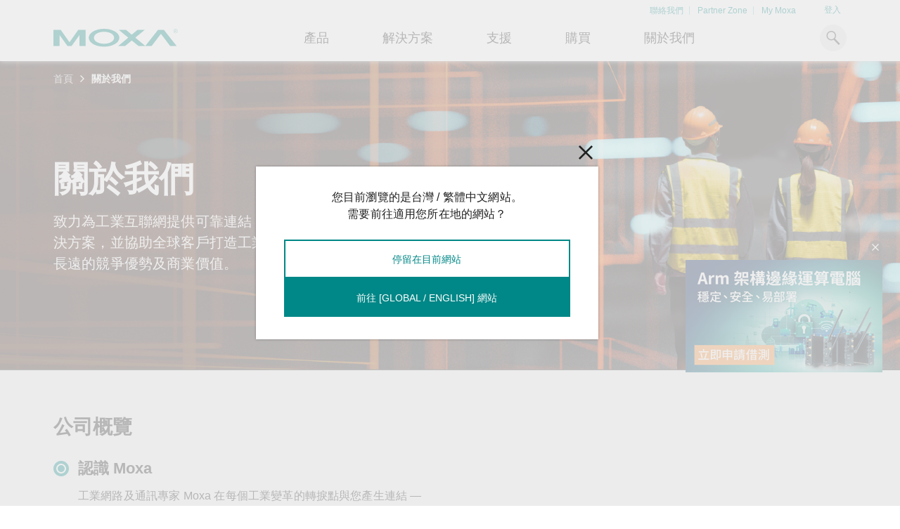

--- FILE ---
content_type: text/html; charset=utf-8
request_url: https://moxa.com/tw/about-us
body_size: 90001
content:
<!DOCTYPE html>
<html   lang="zh-tw">
<head id="head"><meta charset="UTF-8" /> 
<meta charset="utf-8"/>
<meta http-equiv="X-UA-Compatible" content="IE=edge,chrome=1"/>
<meta name="viewport" content="width=device-width,initial-scale=1">

<!--TrustArc 29 Jan 2024-->
<script src="https://consent.trustarc.com/v2/notice/yuyxxf"></script>
<script src="https://consent.trustarc.com/v2/autoblockasset/core.min.js?cmId=yuyxxf"></script>
<script src="https://consent.trustarc.com/v2/autoblock?cmId=yuyxxf"></script>
<!--End: -TrustArc 29 Jan 2024-->

<link href="https://cdn-cms-frontdoor-dfc8ebanh6bkb3hs.a02.azurefd.net/css/moxa/moxa-min.css?v=17.5" type="text/css" rel="stylesheet" />
<!-- <link href="https://cdn-cms-frontdoor-dfc8ebanh6bkb3hs.a02.azurefd.net/css/moxa/style-min.css?v=5.1" type="text/css" rel="stylesheet" /> -->
<link href="https://cdn-cms-frontdoor-dfc8ebanh6bkb3hs.a02.azurefd.net/css/moxa/print-min.css?v=17.5" type="text/css" rel="stylesheet" media="print" />

<!-- <link href="/CMSPages/GetResource.ashx?stylesheetname=AdditionStyle" rel="stylesheet"> -->
<link href="/CMSPages/GetResource.ashx?stylesheetname=ColorPalette" type="text/css" rel="stylesheet">
<link href="/CMSPages/GetResource.ashx?stylesheetname=StyleOverrides&v=1.1" type="text/css" rel="stylesheet">

<!-- Favicons -->
<link rel="manifest" href="https://cdn-cms-frontdoor-dfc8ebanh6bkb3hs.a02.azurefd.net/App_Themes/Moxa/SiteMeta/site.webmanifest">
<link rel="icon" href="https://cdn-cms-frontdoor-dfc8ebanh6bkb3hs.a02.azurefd.net/App_Themes/Moxa/SiteMeta/favicon.ico" type="image/x-icon">
<link rel="apple-touch-icon" sizes="180x180" href="https://cdn-cms-frontdoor-dfc8ebanh6bkb3hs.a02.azurefd.net/App_Themes/Moxa/SiteMeta/apple-touch-icon.png">
<link rel="mask-icon" href="https://cdn-cms-frontdoor-dfc8ebanh6bkb3hs.a02.azurefd.net/App_Themes/Moxa/SiteMeta/safari-pinned-tab.svg" color="#008787">
<link rel="icon" type="image/png" sizes="16x16" href="https://cdn-cms-frontdoor-dfc8ebanh6bkb3hs.a02.azurefd.net/App_Themes/Moxa/SiteMeta/favicon-16x16.png">
<link rel="icon" type="image/png" sizes="32x32" href="https://cdn-cms-frontdoor-dfc8ebanh6bkb3hs.a02.azurefd.net/App_Themes/Moxa/SiteMeta/favicon-32x32.png">
<link rel="icon" type="image/png" sizes="192x192" href="https://cdn-cms-frontdoor-dfc8ebanh6bkb3hs.a02.azurefd.net/App_Themes/Moxa/SiteMeta/android-chrome-192x192.png">
<link rel="icon" type="image/png" sizes="512x512" href="https://cdn-cms-frontdoor-dfc8ebanh6bkb3hs.a02.azurefd.net/App_Themes/Moxa/SiteMeta/android-chrome-512x512.png">
<meta name="msapplication-config" content="https://cdn-cms-frontdoor-dfc8ebanh6bkb3hs.a02.azurefd.net/App_Themes/Moxa/SiteMeta/browserconfig.xml" /> 
<link href="/CMSPages/BotDetectCaptcha.ashx?get=layout-stylesheet" rel="stylesheet" type="text/css" /><!--[www.moxa.com]//-->
<!--[https://www.moxa.com/tw/about-us]//-->
<!-- Google Tag Manager -->
<script>(function(w,d,s,l,i){w[l]=w[l]||[];w[l].push(
{'gtm.start': new Date().getTime(),event:'gtm.js'}
);var f=d.getElementsByTagName(s)[0],
j=d.createElement(s),dl=l!='dataLayer'?'&l='+l:'';j.async=true;j.src=
'https://www.googletagmanager.com/gtm.js?id='+i+dl;f.parentNode.insertBefore(j,f);
})(window,document,'script','dataLayer','GTM-KQRLW2');</script>
<!-- End Google Tag Manager -->
<title> 
  關於我們 | Moxa
</title>
<!-- meta -->

<meta name="description" content="四零四科技 (Moxa) 致力為工業互聯網打造可靠連結，提供邊緣連線、工業運算和網路解決方案，協助客戶建置穩固的工業通訊基礎，提升工業自動化與通訊應用，創造持久的競爭優勢。"/>
<!-- meta FB-->
<meta property="og:type" content="網站"/>
<meta property="og:locale" content="zh_TW"/>
<meta property="og:title" content="關於我們 | Moxa"/><meta name="twitter:title" content="關於我們 | Moxa"/>
<meta property="og:description" content="四零四科技 (Moxa) 致力為工業互聯網打造可靠連結，提供邊緣連線、工業運算和網路解決方案，協助客戶建置穩固的工業通訊基礎，提升工業自動化與通訊應用，創造持久的競爭優勢。"/><meta name="twitter:description" content="四零四科技 (Moxa) 致力為工業互聯網打造可靠連結，提供邊緣連線、工業運算和網路解決方案，協助客戶建置穩固的工業通訊基礎，提升工業自動化與通訊應用，創造持久的競爭優勢。"/>
<meta property="og:url" content="https://www.moxa.com/tw/about-us"/>
<meta property="og:site_name" content="Moxa"/>

  <meta property="og:image" content="https://www.moxa.com/Moxa/media/TWN/About%20Us/%e9%97%9c%e6%96%bc%e6%88%91%e5%80%91_720x480.jpg?ext=.jpg"/>
  <meta name="twitter:image" content="https://www.moxa.com/Moxa/media/TWN/About%20Us/%e9%97%9c%e6%96%bc%e6%88%91%e5%80%91_720x480.jpg?ext=.jpg"/>

<meta name="twitter:card" content="summary_large_image"/>
<!-- canonical -->
<link rel="canonical" href="https://www.moxa.com/tw/about-us"/>


<meta http-equiv="content-language" content="zh-TW">
<link rel="alternate" href="https://www.moxa.com/jp/about-us" hreflang="ja-JP" />
<link rel="alternate" href="https://www.moxa.com.cn/about-us" hreflang="zh-CN" />
<link rel="alternate" href="https://www.moxa.com/tw/about-us" hreflang="zh-TW" />
<link rel="alternate" href="https://www.moxa.com/en/about-us" hreflang="en" /><meta name="google-site-verification" content="R5TY2391baQIWJCZG0o7pcm3K6ubVLGx0Egh82gB0NY" />
<meta name="msvalidate.01" content="89D9F897CC25697D36B46FF5D9600F0B" /><style type="text/css">.rss-list__btn>a{text-transform:lowercase}.rss-list__btn>a>img{margin-left:10px;width:18px;height:18px}.rss-list__item{padding:24px 0 24px 0;width:80%}.modal{opacity:0;visibility:hidden}.mobile-nav,.submenu,.tooltip{opacity:0}</style><!-- MAIN CSS PRELOAD -->
<link rel="stylesheet" href="https://cdn-cms-frontdoor-dfc8ebanh6bkb3hs.a02.azurefd.net/css/moxa/style-min.css?v=17.5" type="text/css">
<!-- <link href="https://cdn-cms-frontdoor-dfc8ebanh6bkb3hs.a02.azurefd.net/App_Themes/Style-min/style-min.css?v=1.2" type="text/css" rel="stylesheet"> --><!-- FOOTER CWV CSS PRELOAD -->
<!--link rel="stylesheet" href="https://cdn-cms-frontdoor-dfc8ebanh6bkb3hs.a02.azurefd.net/css/moxa/cwv/layout/footer-min.css?v=17.5" media="print" onload="this.media='all'; this.onload=null;">
<noscript>
        <link rel="stylesheet" href="https://cdn-cms-frontdoor-dfc8ebanh6bkb3hs.a02.azurefd.net/css/moxa/cwv/layout/footer-min.css?v=17.5">
</noscript-->
<link href="https://cdn-cms-frontdoor-dfc8ebanh6bkb3hs.a02.azurefd.net/App_Themes/Style-min/footer-min.css?v=17.5" type="text/css" rel="stylesheet">
</head>
<body class="LTR Chrome ZHTW ContentBody"  data-page-type="moxa.sectionedpage" data-page-template="moxasectionedpage">
    
    <form method="post" action="/tw/about-us" onsubmit="javascript:return WebForm_OnSubmit();" id="KenticoForm">
<div class="aspNetHidden">
<input type="hidden" name="__EVENTTARGET" id="__EVENTTARGET" value="" />
<input type="hidden" name="__EVENTARGUMENT" id="__EVENTARGUMENT" value="" />
<input type="hidden" name="__CMSCsrfToken" id="__CMSCsrfToken" value="lcToULdSi4bMRN1zaJQjD27pynFwcudLR0AbNScCXL5Sxozl2a430DVjMY0UzFpMABS4nUZbyTD2stOBjLyfgIE2E47UvB560VsbW7H3jpY=" />

</div>

<script type="text/javascript">
//<![CDATA[
var theForm = document.forms['KenticoForm'];
if (!theForm) {
    theForm = document.KenticoForm;
}
function __doPostBack(eventTarget, eventArgument) {
    if (!theForm.onsubmit || (theForm.onsubmit() != false)) {
        theForm.__EVENTTARGET.value = eventTarget;
        theForm.__EVENTARGUMENT.value = eventArgument;
        theForm.submit();
    }
}
//]]>
</script>


<script src="/WebResource.axd?d=pynGkmcFUV13He1Qd6_TZLv8Yk_TbV_-Jw_UKm_iaNTOcTeVKH2sJ-Hng32aFDrxj0M-tK0osIq5H_R8TcPmzA2&amp;t=638674782579491804" type="text/javascript"></script>


<script src="/ScriptResource.axd?d=nv7asgRUU0tRmHNR2D6t1DAN616jRdTLekb9ntNQrcdh23K0qVhy_2z9jHFy_tW4MUMYh9Dx9DMf5H6np8oVNube4jyG77vOpt51PQT3EJrfT0HTjJGZt0ucy4ucUlSsqSV9OEz6xp7GqnV1uSfXrg2&amp;t=125d5fef" type="text/javascript"></script>
<script type="text/javascript">
	//<![CDATA[
function GetUtmValue_p_lt_ctl08_MoxaFeedbackForm(){document.getElementById('p_lt_ctl08_MoxaFeedbackForm_hidGAClientID').value = window.formkey;document.getElementById('p_lt_ctl08_MoxaFeedbackForm_hidUtmCampaign').value = localStorage.getItem('session_campaign');document.getElementById('p_lt_ctl08_MoxaFeedbackForm_hidUtmMedium').value = localStorage.getItem('session_medium');document.getElementById('p_lt_ctl08_MoxaFeedbackForm_hidUtmSource').value = localStorage.getItem('session_source');document.getElementById('p_lt_ctl08_MoxaFeedbackForm_hidUtmContent').value = localStorage.getItem('session_content');document.getElementById('p_lt_ctl08_MoxaFeedbackForm_hidUtmTerm').value = localStorage.getItem('session_term');}
//]]>
</script>
<script type="text/javascript">
	//<![CDATA[
function GetUtmValue_p_lt_ctl06_MoxaGenericContainer_MoxaGenericContainer_zone_MoxaNewsletterSubscriptionWidget(){document.getElementById('p_lt_ctl06_MoxaGenericContainer_MoxaGenericContainer_zone_MoxaNewsletterSubscriptionWidget_hidGAClientID').value = window.formkey;document.getElementById('p_lt_ctl06_MoxaGenericContainer_MoxaGenericContainer_zone_MoxaNewsletterSubscriptionWidget_hidUtmCampaign').value = localStorage.getItem('session_campaign');document.getElementById('p_lt_ctl06_MoxaGenericContainer_MoxaGenericContainer_zone_MoxaNewsletterSubscriptionWidget_hidUtmMedium').value = localStorage.getItem('session_medium');document.getElementById('p_lt_ctl06_MoxaGenericContainer_MoxaGenericContainer_zone_MoxaNewsletterSubscriptionWidget_hidUtmSource').value = localStorage.getItem('session_source');document.getElementById('p_lt_ctl06_MoxaGenericContainer_MoxaGenericContainer_zone_MoxaNewsletterSubscriptionWidget_hidUtmContent').value = localStorage.getItem('session_content');document.getElementById('p_lt_ctl06_MoxaGenericContainer_MoxaGenericContainer_zone_MoxaNewsletterSubscriptionWidget_hidUtmTerm').value = localStorage.getItem('session_term');}
//]]>
</script><input type="hidden" name="lng" id="lng" value="zh-TW" />
<script src="/CMSPages/GetResource.ashx?scriptfile=%7e%2fCMSScripts%2fWebServiceCall.js" type="text/javascript"></script>
<script type="text/javascript">
	//<![CDATA[

function PM_Postback(param) { if (window.top.HideScreenLockWarningAndSync) { window.top.HideScreenLockWarningAndSync(1080); } if(window.CMSContentManager) { CMSContentManager.allowSubmit = true; }; __doPostBack('m$am',param); }
function PM_Callback(param, callback, ctx) { if (window.top.HideScreenLockWarningAndSync) { window.top.HideScreenLockWarningAndSync(1080); }if (window.CMSContentManager) { CMSContentManager.storeContentChangedStatus(); };WebForm_DoCallback('m$am',param,callback,ctx,null,true); }
//]]>
</script>
<script src="/ScriptResource.axd?d=NJmAwtEo3Ipnlaxl6CMhvuuHI5H7Cvt3kd7nKVi5Uy2UD1q89TXn81g2C2pSsPKamZb_jqlqkkqmELqI510hEYqqIfJVeJmes9VEGA9hMi0ju9WpptV1zW4tLeSQoqJbUBt1pkDcGBlPJ3Yx2Qr2Oae7c1rIOTdUClxbSdaaqWw1&amp;t=ffffffffe6d5a9ac" type="text/javascript"></script>
<script src="/ScriptResource.axd?d=dwY9oWetJoJoVpgL6Zq8OH1oHF81c6RRedtFM9jqGWEznlFBEajSeJZ6Lu_Lq1MUbd8NOA8UAsqKM9LhOW2_0xkGCMfx6Vunwc8Vn2Y4lil5j4flLaWuhtOEahX4okqbE1G84MusHZx5RfaJCSXFHmlkbvFvzYTx_Y_-KHdGmc41&amp;t=ffffffffe6d5a9ac" type="text/javascript"></script>
<script type="text/javascript">
	//<![CDATA[

var CMS = CMS || {};
CMS.Application = {
  "language": "zh",
  "imagesUrl": "/CMSPages/GetResource.ashx?image=%5bImages.zip%5d%2f",
  "isDebuggingEnabled": false,
  "applicationUrl": "/",
  "isDialog": false,
  "isRTL": "false"
};

//]]>
</script>
<script type="text/javascript">
//<![CDATA[
function WebForm_OnSubmit() {
if (typeof(ValidatorOnSubmit) == "function" && ValidatorOnSubmit() == false) return false;
return true;
}
//]]>
</script>

<div class="aspNetHidden">

	<input type="hidden" name="__VIEWSTATEGENERATOR" id="__VIEWSTATEGENERATOR" value="A5343185" />
	<input type="hidden" name="__SCROLLPOSITIONX" id="__SCROLLPOSITIONX" value="0" />
	<input type="hidden" name="__SCROLLPOSITIONY" id="__SCROLLPOSITIONY" value="0" />
</div>
        <script type="text/javascript">
//<![CDATA[
Sys.WebForms.PageRequestManager._initialize('manScript', 'KenticoForm', ['tp$lt$ctl06$MoxaGenericContainer$MoxaGenericContainer_zone$MoxaNewsletterSubscriptionWidget$upPanel','','tp$lt$ctl06$MoxaGenericContainer$MoxaGenericContainer_zone$MoxaNewsletterSubscriptionWidget$updpnlThankyouModal','','tp$lt$ctl08$MoxaProductCompare2$pnlCompare','','tctxM',''], [], [], 90, '');
//]]>
</script>

        <div id="ctxM">

</div>
        <!-- Google Tag Manager (noscript) -->
<noscript><iframe src="https://www.googletagmanager.com/ns.html?id=GTM-KQRLW2"
height="0" width="0" style="display:none;visibility:hidden"></iframe></noscript>
<!-- End Google Tag Manager (noscript) -->

<div class="ie-warning justify-content-center bg-orange-light hide">
  <i class="icon icon-info-2"></i>
  <span>自 2022 年 6 月 15 日起，本網站不再支援 Internet Explorer。 請使用其他瀏覽器瀏覽我們的網站，以獲得最佳的瀏覽體驗。</span>
  <script>
    window.addEventListener('DOMContentLoaded', function (e) {
      if (checkIfIE()) {
        var message = document.querySelector('.ie-warning');
        
        if (message) {
          message.classList.remove('hide');
          syncHeaderPosWithMessageHeight(message);
          window.addEventListener('resize', function (e) {
            syncHeaderPosWithMessageHeight(message);
          });
        }
      }
    })
      function syncHeaderPosWithMessageHeight(message) {
        var header = document.querySelector('header');
        var messageHeight = message.clientHeight;
        if (header) {
          if(window.matchMedia('(max-width: 1024px)').matches) {
            header.style.top = messageHeight + 'px';
          } else {
            header.style.top = '';
          }
        }
      }
    function checkIfIE() {
      var ua = window.navigator.userAgent;
      var msie = ua.indexOf("MSIE ");
      
      return msie > 0 || !!navigator.userAgent.match(/Trident.*rv\:11\./);
    }
  </script>
</div>
<header class="print--display-none">
  <div class="container">
    <div class="header__top">
       <ul class="header__top-list">
<li class="header__top-item">
  <a href="/contact-us" >聯絡我們</a>
</li>
<li class="header__top-item">
  <a href="https://partnerzone.moxa.com/" >Partner Zone</a>
</li>
<li class="header__top-item">
  <a href="/tw/membership/my-account/profile/personal-info" >My Moxa</a>
</li>

 </ul>

<div class="header__profile-link">
    <a id="p_lt_ctl02_MoxaSignOutButton_signInID" draggable="false" href="../membership/sign-in">登入</a>
    
</div>

    </div>  
    <div class="header__main">
      <button class="header__mobile-menu" type="button"><i class="icon-hamburger"></i></button><a class="header__logo" href="/tw">
  <img alt="Moxa" class="header__img" height="30" src="https://cdn-cms-frontdoor-dfc8ebanh6bkb3hs.a02.azurefd.net/Moxa/media/Global/logo.svg?ext=.svg" title="Moxa" width="25" />
</a>
<ul class="header__list"><li class="header__item">
  
  
    <div class='header__link'>產品</div>
   
  
     
  
  <div class="submenu">
    <div class="container">
      <div class="submenu__container">
        <div class="submenu__main ">         
          <div class='submenu__block'>
  <a href="/tw/products/industrial-network-infrastructure">      
  <span class="submenu__subheading">工業網路基礎設施</span>
  </a>      
  <ul class='submenu__list'>
    
  <li class="submenu__item">
    <a href="/tw/products/industrial-network-infrastructure/ethernet-switches" target="_self" class="submenu__link">乙太網路交換器</a>
  </li>


  <li class="submenu__item">
    <a href="/tw/products/industrial-network-infrastructure/secure-routers" target="_self" class="submenu__link">安全路由器</a>
  </li>


  <li class="submenu__item">
    <a href="/tw/products/industrial-network-infrastructure/wireless-ap-bridge-client" target="_self" class="submenu__link">無線 AP/橋接器/用戶端</a>
  </li>


  <li class="submenu__item">
    <a href="/tw/products/industrial-network-infrastructure/cellular-gateways-routers-modems" target="_self" class="submenu__link">行動通訊閘道器/路由器</a>
  </li>


  <li class="submenu__item">
    <a href="/tw/products/industrial-network-infrastructure/ethernet-media-converters" target="_self" class="submenu__link">乙太網路媒體轉換器</a>
  </li>


  <li class="submenu__item">
    <a href="/tw/products/industrial-network-infrastructure/network-management-software" target="_self" class="submenu__link">網路管理軟體</a>
  </li>


  <li class="submenu__item">
    <a href="/tw/products/industrial-network-infrastructure/secure-remote-access" target="_self" class="submenu__link">安全遠端存取</a>
  </li>


  <li class="submenu__item">
    <a href="/tw/products/industrial-network-infrastructure/network-security-appliance" target="_self" class="submenu__link">網路安全設備</a>
  </li>


  </ul>
</div><div class='submenu__block'>
  <a href="/tw/products/industrial-edge-connectivity">      
  <span class="submenu__subheading">工業網路邊緣連接設備</span>
  </a>      
  <ul class='submenu__list'>
    
  <li class="submenu__item">
    <a href="/tw/products/industrial-edge-connectivity/serial-device-servers" target="_self" class="submenu__link">串列設備伺服器</a>
  </li>


  <li class="submenu__item">
    <a href="/tw/products/industrial-edge-connectivity/serial-converters" target="_self" class="submenu__link">串列轉接器</a>
  </li>


  <li class="submenu__item">
    <a href="/tw/products/industrial-edge-connectivity/protocol-gateways" target="_self" class="submenu__link">協定閘道器</a>
  </li>


  <li class="submenu__item">
    <a href="/tw/products/industrial-edge-connectivity/usb-to-serial-converters-usb-hubs" target="_self" class="submenu__link">USB 轉串列轉接器/USB 集線器</a>
  </li>


  <li class="submenu__item">
    <a href="/tw/products/industrial-edge-connectivity/multiport-serial-boards" target="_self" class="submenu__link">多埠串列擴充板</a>
  </li>


  <li class="submenu__item">
    <a href="/tw/products/industrial-edge-connectivity/controllers-and-ios" target="_self" class="submenu__link">控制器和 I/O</a>
  </li>


  <li class="submenu__item">
    <a href="/tw/products/industrial-edge-connectivity/opc-ua-software" target="_self" class="submenu__link">OPC UA 軟體</a>
  </li>


  <li class="submenu__item">
    <a href="/tw/products/industrial-edge-connectivity/ip-cameras-and-video-servers" target="_self" class="submenu__link">IP 攝影機和影像伺服器</a>
  </li>


  </ul>
</div><div class='submenu__block'>
  <a href="/tw/products/industrial-computing">      
  <span class="submenu__subheading">工業電腦</span>
  </a>      
  <ul class='submenu__list'>
    
  <li class="submenu__item">
    <a href="/tw/products/industrial-computing/x86-computers" target="_self" class="submenu__link">x86 電腦</a>
  </li>


  <li class="submenu__item">
    <a href="/tw/products/industrial-computing/arm-based-computers" target="_self" class="submenu__link">ARM 電腦</a>
  </li>


  <li class="submenu__item">
    <a href="/tw/products/industrial-computing/panel-computers-and-displays" target="_self" class="submenu__link">平板電腦</a>
  </li>


  <li class="submenu__item">
    <a href="/tw/products/industrial-computing/iiot-gateways" target="_self" class="submenu__link">IIoT 閘道器</a>
  </li>


  <li class="submenu__item">
    <a href="/tw/products/industrial-computing/system-software" target="_self" class="submenu__link">系統軟體</a>
  </li>


  </ul>
</div>   
          
            <a class="arrow-btn arrow-btn--m arrow-btn--main submenu__arrow-btn" href="/tw/products">
              <span class="arrow-btn__text">查看所有產品</span>
              <i class="arrow-btn__icon icon-arrow-right"></i>
            </a>
          
        </div>        
                       
      </div>
    </div>
  </div>
</li>          <li class="header__item">
  
   
  
  <a href='/tw/solutions' target='_self' class='header__link'>解決方案</a>   
  
  <div class="submenu">
    <div class="container">
      <div class="submenu__container">
        <div class="submenu__main ">         
          <div class='submenu__block'>
        
  <span class="submenu__subheading">產業聚焦</span>
        
  <ul class='submenu__list'>
    
  <li class="submenu__item">
    <a href="/tw/solutions/manufacturing" target="_self" class="submenu__link">智慧製造</a>
  </li>


  <li class="submenu__item">
    <a href="/tw/solutions/rail" target="_self" class="submenu__link">軌道運輸</a>
  </li>


  <li class="submenu__item">
    <a href="/tw/solutions/power" target="_self" class="submenu__link">電力能源</a>
  </li>


  <li class="submenu__item">
    <a href="/tw/solutions/oil-and-gas" target="_self" class="submenu__link">石化油氣</a>
  </li>


  <li class="submenu__item">
    <a href="/tw/solutions/marine" target="_self" class="submenu__link">海事船舶</a>
  </li>


  <li class="submenu__item">
    <a href="/tw/solutions/intelligent-transportation" target="_self" class="submenu__link">智慧交通</a>
  </li>


  </ul>
</div><div class='submenu__block'>
        
  <span class="submenu__subheading">技術應用</span>
        
  <ul class='submenu__list'>
    
  <li class="submenu__item">
    <a href="https://www.moxa.com/tw/spotlight-tw/portfolio/industrial-network-security/index.htm" target="_blank" class="submenu__link">工業網路資安</a>
  </li>


  <li class="submenu__item">
    <a href="/tw/technologies/tsn" target="_self" class="submenu__link">時效性網路 (TSN)</a>
  </li>


  <li class="submenu__item">
    <a href="/tw/technologies/private-5g-networks" target="_self" class="submenu__link">5G 專網</a>
  </li>


  <li class="submenu__item">
    <a href="https://www.moxa.com/tw/spotlight-tw/corporate/connect-ot-data/index.htm" target="_blank" class="submenu__link">OT 數據整合與應用</a>
  </li>


  <li class="submenu__item">
    <a href=" https://www.moxa.com/tw/spotlight-tw/iiot/simplify-connectivity/index.htm" target="_blank" class="submenu__link">工業物聯網</a>
  </li>


  </ul>
</div><div class="submenu__block">
  <span class="submenu__subheading">熱門話題</span>
  <div class="header-card-wrap">
    <div class="header-card header-card--one-col header-card--carousel">
      <div data-header-card-carousel data-carousel-speed="2000">
        <div class="header-card__inner">
  <img class="header-card__icon" src="https://cdn-cms-frontdoor-dfc8ebanh6bkb3hs.a02.azurefd.net/Moxa/media/Solutions/power/icon-bess.svg?ext=.svg" alt="掌握綠能脈動">
  <span class="header-card__heading">掌握綠能脈動</span>
  <p class="header-card__paragraph">探索 BESS（電池儲能系統）如何引領能源轉型，打造更潔淨、更永續的能源環境。</p>    
  <a class="arrow-btn arrow-btn--s arrow-btn--main" href="/tw/spotlight-tw/integrated-solutions/power/battery-energy-storage-system/index" target="_blank">
    <span class="arrow-btn__text">了解詳情</span>
    <i class="arrow-btn__icon icon-arrow-right"></i>
  </a>    
</div><div class="header-card__inner">
  <img class="header-card__icon" src="https://cdn-cms-frontdoor-dfc8ebanh6bkb3hs.a02.azurefd.net/Moxa/media/Global/Brand/cybersecurity.png?ext=.png" alt="強化 OT 網路安全">
  <span class="header-card__heading">強化 OT 網路安全</span>
  <p class="header-card__paragraph">閱讀更多網路安全專文以掌握專家對工業網路安全的見解與實用建議，為 OT 系統打造更堅實的防護力。</p>    
  <a class="arrow-btn arrow-btn--s arrow-btn--main" href="https://www.moxa.com/tw/articles?tag=cybersecurity" target="_blank">
    <span class="arrow-btn__text">了解詳情</span>
    <i class="arrow-btn__icon icon-arrow-right"></i>
  </a>    
</div>
      </div>
    </div>
  </div>
</div>   
          
        </div>        
                       
      </div>
    </div>
  </div>
</li>          <li class="header__item">
  
   
  
  <a href='/tw/support' target='_self' class='header__link'>支援</a>   
  
  <div class="submenu">
    <div class="container">
      <div class="submenu__container">
        <div class="submenu__main ">         
          <div class='submenu__block'>
        
  <span class="submenu__subheading">產品支援</span>
        
  <ul class='submenu__list'>
    
  <li class="submenu__item">
    <a href="/tw/support/product-support/software-and-documentation" target="_self" class="submenu__link">軟體與文件</a>
  </li>


  <li class="submenu__item">
    <a href="/tw/support/product-support/product-faq" target="_self" class="submenu__link">產品 FAQs</a>
  </li>


  <li class="submenu__item">
    <a href="/tw/support/product-support/security-advisory" target="_self" class="submenu__link">安全公告</a>
  </li>


  <li class="submenu__item">
    <a href="https://license.moxa.com/" target="_blank" class="submenu__link">軟體認證管理</a>
  </li>


  <li class="submenu__item">
    <a href="/tw/support/product-support/software-life-cycle-policy" target="_self" class="submenu__link">軟體生命週期政策</a>
  </li>


  </ul>
</div><div class='submenu__block'>
        
  <span class="submenu__subheading">維修與保固</span>
        
  <ul class='submenu__list'>
    
  <li class="submenu__item">
    <a href="/tw/support/repair-and-warranty/product-repair-service" target="_self" class="submenu__link">產品維修服務/RMA</a>
  </li>


  <li class="submenu__item">
    <a href="/tw/support/repair-and-warranty/warranty-policy" target="_self" class="submenu__link">保固政策</a>
  </li>


  </ul>
</div><div class='submenu__block'>
        
  <span class="submenu__subheading">資源下載</span>
        
  <ul class='submenu__list'>
    
  <li class="submenu__item">
    <a href="/tw/literature-library" target="_self" class="submenu__link">文件資料庫</a>
  </li>


  <li class="submenu__item">
    <a href="/tw/case-studies" target="_self" class="submenu__link">案例研究</a>
  </li>


  <li class="submenu__item">
    <a href="/tw/articles" target="_self" class="submenu__link">技術專文資料庫</a>
  </li>


  <li class="submenu__item">
    <a href="/tw/videos" target="_self" class="submenu__link">影片庫</a>
  </li>


  </ul>
</div>   
          
        </div>        
        
          <div class="submenu__bottom">
            <p class="submenu__note">您的 Moxa 產品需要協助嗎？</p>            
            <a class="arrow-btn arrow-btn--s arrow-btn--main" href="/tw/support/technical-support">
              <span class="arrow-btn__text">聯絡技術支援團隊</span>
              <i class="arrow-btn__icon icon-arrow-right"></i>
            </a>          
          </div>
                       
      </div>
    </div>
  </div>
</li>          <li class="header__item">
  
   
  
  <a href='/tw/how-to-buy/find-a-distributor' target='_self' class='header__link'>購買</a>   
  
  <div class="submenu">
    <div class="container">
      <div class="submenu__container">
        <div class="submenu__main ">         
          <span class="submenu__subheading">購買方式</span>
<ul class='submenu__list'>
  
<li class="submenu__icon-item">
  <a class="submenu__link" href="/tw/how-to-buy/find-a-distributor" target="_self">
    <img class="submenu__icon" src="https://cdn-cms-frontdoor-dfc8ebanh6bkb3hs.a02.azurefd.net/Moxa/media/Global/Brand/distributor.svg?ext=.svg" alt="搜尋經銷商" width="36" height="36">
    <span class="submenu__text">搜尋經銷商 </span>
  </a>
</li>
<li class="submenu__icon-item">
  <a class="submenu__link" href="/tw/contact-us/contact-form" target="_self">
    <img class="submenu__icon" src="https://cdn-cms-frontdoor-dfc8ebanh6bkb3hs.a02.azurefd.net/Moxa/media/Global/Brand/mail.svg?ext=.svg" alt="聯繫 Moxa" width="36" height="36">
    <span class="submenu__text">聯繫 Moxa </span>
  </a>
</li>
</ul>   
          
        </div>        
                       
      </div>
    </div>
  </div>
</li>          <li class="header__item">
  
   
  
  <a href='/tw/about-us' target='_self' class='header__link'>關於我們</a>   
  
  <div class="submenu">
    <div class="container">
      <div class="submenu__container">
        <div class="submenu__main ">         
          <div class='submenu__block'>
        
  <span class="submenu__subheading">關於我們</span>
        
  <ul class='submenu__list'>
    
  <li class="submenu__item">
    <a href="/tw/about-us/company-profile" target="_self" class="submenu__link">公司簡介</a>
  </li>


  <li class="submenu__item">
    <a href="/tw/about-us/innovations-milestones" target="_self" class="submenu__link">緣起與創新</a>
  </li>


  <li class="submenu__item">
    <a href="/tw/about-us/transforming-with-customers" target="_self" class="submenu__link">客戶經驗與成功</a>
  </li>


  <li class="submenu__item">
    <a href="/tw/about-us/sustainability" target="_self" class="submenu__link">企業永續發展</a>
  </li>


  <li class="submenu__item">
    <a href="/tw/about-us/policies" target="_self" class="submenu__link">政策</a>
  </li>


  <li class="submenu__item">
    <a href="/tw/about-us/core-values-code-of-conduct" target="_self" class="submenu__link">核心價值觀與行為準則</a>
  </li>


  <li class="submenu__item">
    <a href="/tw/about-us/careers" target="_self" class="submenu__link">加入我們</a>
  </li>


  <li class="submenu__item">
    <a href="/tw/about-us/news-events" target="_self" class="submenu__link">新聞與活動</a>
  </li>


  </ul>
</div><div class='submenu__block block--2'>
  <span class="submenu__subheading">實踐 Moxa 理念</span>
  <div class='header-card-wrap'>
    
  <div class="header-card">
    <img class="header-card__icon" src="https://cdn-cms-frontdoor-dfc8ebanh6bkb3hs.a02.azurefd.net/Moxa/media/Solutions/IIoT/green-core.svg?ext=.svg" alt="創造永續價值">
    <span class="header-card__heading">創造永續價值</span>
    <p class="header-card__paragraph">Moxa 致力實踐綠色產品政策，確保產品和服務全面符合國際和本土綠色產品規範。</p>    
    <a class="arrow-btn arrow-btn--s arrow-btn--main" href="/tw/about-us/corporate-responsibility/green-product-policies" target="_self">
      <span class="arrow-btn__text">了解詳情</span>
      <i class="arrow-btn__icon icon-arrow-right"></i>
    </a>    
  </div>
 
 

  <div class="header-card">
    <img class="header-card__icon" src="https://cdn-cms-frontdoor-dfc8ebanh6bkb3hs.a02.azurefd.net/Moxa/media/Solutions/IIoT/target.svg?ext=.svg" alt="Moxa 人才小聯盟系統">
    <span class="header-card__heading">Moxa 人才小聯盟系統</span>
    <p class="header-card__paragraph">如同美國職棒聯盟的人才育成，我們發展 Moxa 人才小聯盟系統，透過這樣培育人才的模式，帶領同仁從小聯盟升上大聯盟，躍上國際舞台。</p>    
    <a class="arrow-btn arrow-btn--s arrow-btn--main" href="https://www.moxa.work/farming-system " target="_blank">
      <span class="arrow-btn__text">了解詳情</span>
      <i class="arrow-btn__icon icon-arrow-right"></i>
    </a>    
  </div>
 
 

  </div>
</div>   
          
        </div>        
                       
      </div>
    </div>
  </div>
</li>          </ul>
<div class="mobile-nav">
  <ul class="mobile-nav__lv1">

  <li>  
    <div class="mobile-nav__list-wrap">
        
            <a class="mobile-nav__link" href="/tw/products" target="_self">
                產品
            </a>
             
      
        <button type="button" class="mobile-nav__next">
            <i class="icon-arrow-right"></i>
            <span>返回</span>
        </button>
    </div>  
    <ul class="mobile-nav__lv2"><li>    
  <div class='mobile-nav__btn-wrapper'><a href='/tw/products/industrial-network-infrastructure' class='mobile-nav__link'><span>工業網路基礎設施</span></a><button type='button' class='mobile-nav__accordion mobile-nav__accordion--btn-only'><i class='icon-minus'></i></button></div>
  
  <ul class="mobile-nav__lv3">
    
  <li>
    <a href="/tw/products/industrial-network-infrastructure/ethernet-switches" class="mobile-nav__link">乙太網路交換器</a>
  </li>  
 
  <li>
    <a href="/tw/products/industrial-network-infrastructure/secure-routers" class="mobile-nav__link">安全路由器</a>
  </li>  
 
  <li>
    <a href="/tw/products/industrial-network-infrastructure/wireless-ap-bridge-client" class="mobile-nav__link">無線 AP/橋接器/用戶端</a>
  </li>  
 
  <li>
    <a href="/tw/products/industrial-network-infrastructure/cellular-gateways-routers-modems" class="mobile-nav__link">行動通訊閘道器/路由器</a>
  </li>  
 
  <li>
    <a href="/tw/products/industrial-network-infrastructure/ethernet-media-converters" class="mobile-nav__link">乙太網路媒體轉換器</a>
  </li>  
 
  <li>
    <a href="/tw/products/industrial-network-infrastructure/network-management-software" class="mobile-nav__link">網路管理軟體</a>
  </li>  
 
  <li>
    <a href="/tw/products/industrial-network-infrastructure/secure-remote-access" class="mobile-nav__link">安全遠端存取</a>
  </li>  
 
  <li>
    <a href="/tw/products/industrial-network-infrastructure/network-security-appliance" class="mobile-nav__link">網路安全設備</a>
  </li>  
 
  </ul>
</li><li>    
  <div class='mobile-nav__btn-wrapper'><a href='/tw/products/industrial-edge-connectivity' class='mobile-nav__link'><span>工業網路邊緣連接設備</span></a><button type='button' class='mobile-nav__accordion mobile-nav__accordion--btn-only'><i class='icon-minus'></i></button></div>
  
  <ul class="mobile-nav__lv3">
    
  <li>
    <a href="/tw/products/industrial-edge-connectivity/serial-device-servers" class="mobile-nav__link">串列設備伺服器</a>
  </li>  
 
  <li>
    <a href="/tw/products/industrial-edge-connectivity/serial-converters" class="mobile-nav__link">串列轉接器</a>
  </li>  
 
  <li>
    <a href="/tw/products/industrial-edge-connectivity/protocol-gateways" class="mobile-nav__link">協定閘道器</a>
  </li>  
 
  <li>
    <a href="/tw/products/industrial-edge-connectivity/usb-to-serial-converters-usb-hubs" class="mobile-nav__link">USB 轉串列轉接器/USB 集線器</a>
  </li>  
 
  <li>
    <a href="/tw/products/industrial-edge-connectivity/multiport-serial-boards" class="mobile-nav__link">多埠串列擴充板</a>
  </li>  
 
  <li>
    <a href="/tw/products/industrial-edge-connectivity/controllers-and-ios" class="mobile-nav__link">控制器和 I/O</a>
  </li>  
 
  <li>
    <a href="/tw/products/industrial-edge-connectivity/opc-ua-software" class="mobile-nav__link">OPC UA 軟體</a>
  </li>  
 
  <li>
    <a href="/tw/products/industrial-edge-connectivity/ip-cameras-and-video-servers" class="mobile-nav__link">IP 攝影機和影像伺服器</a>
  </li>  
 
  </ul>
</li><li>    
  <div class='mobile-nav__btn-wrapper'><a href='/tw/products/industrial-computing' class='mobile-nav__link'><span>工業電腦</span></a><button type='button' class='mobile-nav__accordion mobile-nav__accordion--btn-only'><i class='icon-minus'></i></button></div>
  
  <ul class="mobile-nav__lv3">
    
  <li>
    <a href="/tw/products/industrial-computing/x86-computers" class="mobile-nav__link">x86 電腦</a>
  </li>  
 
  <li>
    <a href="/tw/products/industrial-computing/arm-based-computers" class="mobile-nav__link">ARM 電腦</a>
  </li>  
 
  <li>
    <a href="/tw/products/industrial-computing/panel-computers-and-displays" class="mobile-nav__link">平板電腦</a>
  </li>  
 
  <li>
    <a href="/tw/products/industrial-computing/iiot-gateways" class="mobile-nav__link">IIoT 閘道器</a>
  </li>  
 
  <li>
    <a href="/tw/products/industrial-computing/system-software" class="mobile-nav__link">系統軟體</a>
  </li>  
 
  </ul>
</li></ul>  
  </li>
 
  <li>  
    <div class="mobile-nav__list-wrap">
        
            <a class="mobile-nav__link" href="/tw/solutions" target="_self">
                解決方案
            </a>
             
      
        <button type="button" class="mobile-nav__next">
            <i class="icon-arrow-right"></i>
            <span>返回</span>
        </button>
    </div>  
    <ul class="mobile-nav__lv2"><li>    
  <button type='button' class='mobile-nav__accordion'><span>產業聚焦</span><i class='icon-minus'></i></button>
  
  <ul class="mobile-nav__lv3">
    
  <li>
    <a href="/tw/solutions/manufacturing" class="mobile-nav__link">智慧製造</a>
  </li>  
 
  <li>
    <a href="/tw/solutions/rail" class="mobile-nav__link">軌道運輸</a>
  </li>  
 
  <li>
    <a href="/tw/solutions/power" class="mobile-nav__link">電力能源</a>
  </li>  
 
  <li>
    <a href="/tw/solutions/oil-and-gas" class="mobile-nav__link">石化油氣</a>
  </li>  
 
  <li>
    <a href="/tw/solutions/marine" class="mobile-nav__link">海事船舶</a>
  </li>  
 
  <li>
    <a href="/tw/solutions/intelligent-transportation" class="mobile-nav__link">智慧交通</a>
  </li>  
 
  </ul>
</li><li>    
  <button type='button' class='mobile-nav__accordion'><span>技術應用</span><i class='icon-minus'></i></button>
  
  <ul class="mobile-nav__lv3">
    
  <li>
    <a href="https://www.moxa.com/tw/spotlight-tw/portfolio/industrial-network-security/index.htm" class="mobile-nav__link">工業網路資安</a>
  </li>  
 
  <li>
    <a href="/tw/technologies/tsn" class="mobile-nav__link">時效性網路 (TSN)</a>
  </li>  
 
  <li>
    <a href="/tw/technologies/private-5g-networks" class="mobile-nav__link">5G 專網</a>
  </li>  
 
  <li>
    <a href="https://www.moxa.com/tw/spotlight-tw/corporate/connect-ot-data/index.htm" class="mobile-nav__link">OT 數據整合與應用</a>
  </li>  
 
  <li>
    <a href=" https://www.moxa.com/tw/spotlight-tw/iiot/simplify-connectivity/index.htm" class="mobile-nav__link">工業物聯網</a>
  </li>  
 
  </ul>
</li><li>    
  <button type='button' class='mobile-nav__accordion'><span>熱門話題</span><i class='icon-minus'></i></button>
  
  <ul class="mobile-nav__lv3">
    
  <li>
    <a href="/tw/spotlight-tw/integrated-solutions/power/battery-energy-storage-system/index" class="mobile-nav__link">掌握綠能脈動</a>
  </li>  
 
  <li>
    <a href="https://www.moxa.com/tw/articles?tag=cybersecurity" class="mobile-nav__link">強化 OT 網路安全</a>
  </li>  
 
  </ul>
</li></ul>  
  </li>
 
  <li>  
    <div class="mobile-nav__list-wrap">
        
            <a class="mobile-nav__link" href="/tw/support" target="_self">
                支援
            </a>
             
      
        <button type="button" class="mobile-nav__next">
            <i class="icon-arrow-right"></i>
            <span>返回</span>
        </button>
    </div>  
    <ul class="mobile-nav__lv2"><li>    
  <button type='button' class='mobile-nav__accordion'><span>產品支援</span><i class='icon-minus'></i></button>
  
  <ul class="mobile-nav__lv3">
    
  <li>
    <a href="/tw/support/product-support/software-and-documentation" class="mobile-nav__link">軟體與文件</a>
  </li>  
 
  <li>
    <a href="/tw/support/product-support/product-faq" class="mobile-nav__link">產品 FAQs</a>
  </li>  
 
  <li>
    <a href="/tw/support/product-support/security-advisory" class="mobile-nav__link">安全公告</a>
  </li>  
 
  <li>
    <a href="https://license.moxa.com/" class="mobile-nav__link">軟體認證管理</a>
  </li>  
 
  <li>
    <a href="/tw/support/product-support/software-life-cycle-policy" class="mobile-nav__link">軟體生命週期政策</a>
  </li>  
 
  </ul>
</li><li>    
  <button type='button' class='mobile-nav__accordion'><span>維修與保固</span><i class='icon-minus'></i></button>
  
  <ul class="mobile-nav__lv3">
    
  <li>
    <a href="/tw/support/repair-and-warranty/product-repair-service" class="mobile-nav__link">產品維修服務/RMA</a>
  </li>  
 
  <li>
    <a href="/tw/support/repair-and-warranty/warranty-policy" class="mobile-nav__link">保固政策</a>
  </li>  
 
  </ul>
</li><li>    
  <button type='button' class='mobile-nav__accordion'><span>資源下載</span><i class='icon-minus'></i></button>
  
  <ul class="mobile-nav__lv3">
    
  <li>
    <a href="/tw/literature-library" class="mobile-nav__link">文件資料庫</a>
  </li>  
 
  <li>
    <a href="/tw/case-studies" class="mobile-nav__link">案例研究</a>
  </li>  
 
  <li>
    <a href="/tw/articles" class="mobile-nav__link">技術專文資料庫</a>
  </li>  
 
  <li>
    <a href="/tw/videos" class="mobile-nav__link">影片庫</a>
  </li>  
 
  </ul>
</li></ul>  
  </li>
 
  <li>  
    <div class="mobile-nav__list-wrap">
        
            <a class="mobile-nav__link" href="/tw/how-to-buy/find-a-distributor" target="_self">
                購買
            </a>
             
      
        <button type="button" class="mobile-nav__next">
            <i class="icon-arrow-right"></i>
            <span>返回</span>
        </button>
    </div>  
    <ul class="mobile-nav__lv2"><li>    
  
  
  <ul class="mobile-nav__lv3">
    
  <li>
    <a href="/tw/how-to-buy/find-a-distributor" class="mobile-nav__link">搜尋經銷商</a>
  </li>  
 
  <li>
    <a href="/tw/contact-us/contact-form" class="mobile-nav__link">聯繫 Moxa</a>
  </li>  
 
  </ul>
</li></ul>  
  </li>
 
  <li>  
    <div class="mobile-nav__list-wrap">
        
            <a class="mobile-nav__link" href="/tw/about-us" target="_self">
                關於我們
            </a>
             
      
        <button type="button" class="mobile-nav__next">
            <i class="icon-arrow-right"></i>
            <span>返回</span>
        </button>
    </div>  
    <ul class="mobile-nav__lv2"><li>    
  
  
  <ul class="mobile-nav__lv3">
    
  <li>
    <a href="/tw/about-us/company-profile" class="mobile-nav__link">公司簡介</a>
  </li>  
 
  <li>
    <a href="/tw/about-us/innovations-milestones" class="mobile-nav__link">緣起與創新</a>
  </li>  
 
  <li>
    <a href="/tw/about-us/transforming-with-customers" class="mobile-nav__link">客戶經驗與成功</a>
  </li>  
 
  <li>
    <a href="/tw/about-us/sustainability" class="mobile-nav__link">企業永續發展</a>
  </li>  
 
  <li>
    <a href="/tw/about-us/policies" class="mobile-nav__link">政策</a>
  </li>  
 
  <li>
    <a href="/tw/about-us/core-values-code-of-conduct" class="mobile-nav__link">核心價值觀與行為準則</a>
  </li>  
 
  <li>
    <a href="/tw/about-us/careers" class="mobile-nav__link">加入我們</a>
  </li>  
 
  <li>
    <a href="/tw/about-us/news-events" class="mobile-nav__link">新聞與活動</a>
  </li>  
 
  </ul>
</li><li>    
  
  
  <ul class="mobile-nav__lv3">
    
  <li>
    <a href="/tw/about-us/corporate-responsibility/green-product-policies" class="mobile-nav__link">創造永續價值</a>
  </li>  
 
  <li>
    <a href="https://www.moxa.work/farming-system " class="mobile-nav__link">Moxa 人才小聯盟系統</a>
  </li>  
 
  </ul>
</li></ul>  
  </li>
 

<li>
  <a href="/contact-us" class="mobile-nav__link">聯絡我們</a>
</li>
<li>
  <a href="https://partnerzone.moxa.com/" class="mobile-nav__link">Partner Zone</a>
</li>
<li>
  <a href="/tw/membership/my-account/profile/personal-info" class="mobile-nav__link">My Moxa</a>
</li>

</ul>
</div><a href="/tw/products/quotation-list" id="p_lt_ctl03_ProductQuotationBag1_lnkQuotationLink" class="header__mobile-bag">
    <span class="header__bag-note" style="display: none;"></span>
    
    <div id="p_lt_ctl03_ProductQuotationBag1_pnlNewIcon">
	
        <svg xmlns="http://www.w3.org/2000/svg" width="30" height="30" viewBox="0 0 100 100" fill="white">
          <path d="M80.4,25h-13.5l1.5-12.2c0-.7-.2-1.4-.7-1.8l-6.7-4.8h0s0,0,0,0v-.2h-17.7c-.2,0-.5,0-.7.3l-7.6,4.6c-.6.4-1,1-1.1,1.8l-1.5,12.3h-12.2l-8.8,66.7h75.5l-6.5-66.7ZM79.6,87.6h-12.6l6.3-6.2,6.3,6.2ZM71.5,63.5v14.3l-6.7,6.6,5.5-55.3h6.3l5.5,55.3-6.7-6.6v-14.3h-4ZM66.4,28.6h0s0,0,0,0h0ZM59.7,25l1.6-13.1,2.6,1.8-1.4,11.3h-2.8ZM43.4,25l1.1-8.8h12l-1.1,8.8h-12ZM36.3,25l1.4-11.1,3-1.8-1.6,12.9h-2.8ZM45,12l.2-1.9h12l-.2,1.9h-12ZM65.9,28.6l-5.8,59H15.9l8.2-58.9h-.5c0,0,42.3,0,42.3,0Z"></path><path d="M24.9,62.1h0l4.7.2c.6,0,.7-.4.7-.6l1.2-7.8,4.8,8.2h0s0,.2,0,.2c.2.2.4.3.7.3h3.3c.2,0,.4,0,.5,0l.4-.2,8.5-8.8-1.3,8.5c0,.2,0,.4.1.5.1.2.4.3.6.3h0l6,.2c.4,0,.8-.3.8-.6l2.4-15.2c0-.2,0-.4-.1-.5-.1-.2-.4-.3-.6-.3h0l-7.3.3h0c-.3.2-.5.3-.6.5l-10,10.7-6.1-10.2c0,0-.3-.4-.8-.4h0l-5.8.2c-.3,0-.7.3-.7.6l-2.1,13.1c0,0,0,.3.1.6.1.1.3.2.5.2Z"></path>
        </svg>
    
</div>
  </a>
  
  
  
  
  <script>
    if(sessionStorage.getItem("quotationBag") =="" || sessionStorage.getItem("quotationBag") ===null)
      document.getElementsByClassName('header__bag-note')[0].style.dispay = 'none'; 
    else document.getElementsByClassName('header__bag-note')[0].style.display = 'block'; 
  </script>


<button class="header__search-trigger" type="button"><i class="header__search-icon icon-magnifier"></i></button>

<div id="p_lt_ctl03_MoxaSearch_pnlSearch" class="header__search" onkeypress="javascript:return WebForm_FireDefaultButton(event, &#39;p_lt_ctl03_MoxaSearch_btnSearch&#39;)">
	
    <i class="icon-magnifier"></i>
    <div class="search-input__line"></div>

    <!--AutoPostBack="true"   -->
    <input name="p$lt$ctl03$MoxaSearch$txtSearch" type="text" id="p_lt_ctl03_MoxaSearch_txtSearch" class="search-input" data-required="true" autocomplete="off" onfocus="this.value = this.value;" placeholder="搜尋 moxa.com" />

    <span id="p_lt_ctl03_MoxaSearch_rvTextIsRequired" style="display:none;"></span>
    <input type="submit" name="p$lt$ctl03$MoxaSearch$btnSearch" value="Search" onclick="javascript:WebForm_DoPostBackWithOptions(new WebForm_PostBackOptions(&quot;p$lt$ctl03$MoxaSearch$btnSearch&quot;, &quot;&quot;, true, &quot;search&quot;, &quot;&quot;, false, false))" id="p_lt_ctl03_MoxaSearch_btnSearch" style="display: none;" />
    <div class="header__search-result-block column column--3">
        <div class="loading-spinner">
            <span class="loading-spinner__spinner"></span>
        </div>
        <div class="column__item--2 flex-grow">
        </div>
        <div class="column__item header-card-container">
        </div>
    </div>

</div>

    </div>
  </div>  
</header>

<div class="overlay"></div>
<div class="body-section">
  <div id="p_lt_ctl05_MoxaBreadcrumb_breadcrumbID" class="breadcrumb">
    <div class="container">
        
                <a id="p_lt_ctl05_MoxaBreadcrumb_breadcrumbRepeater_ctl00_linkId" class="breadcrumb__link" draggable="false" href="https://www.moxa.com/tw/">首頁</a>
                <i id="p_lt_ctl05_MoxaBreadcrumb_breadcrumbRepeater_ctl00_iconId" class="breadcrumb__icon icon-arrow-right"></i>
                
            
                
                
                <span id="p_lt_ctl05_MoxaBreadcrumb_breadcrumbRepeater_ctl01_spanId" class="breadcrumb__current">
                    關於我們
                </span>
            
    </div>
</div>



<div class="hero-banner hero-banner--img hero-banner--side -no-shadow" style="background-image:url('https://cdn-cms-frontdoor-dfc8ebanh6bkb3hs.a02.azurefd.net/moxa/media/global/site%20content/about%20us/01_01_top-banner_1920x500_1.jpg?ext=.jpg');">
  <div class="container">    
    
           
        <h1 class="hero-banner__heading">
          關於我們
        </h1>
        <p class='hero-banner__paragraph'>致力為工業互聯網提供可靠連結，Moxa 提供邊緣連線、工業運算和網路基礎設施解決方案，並協助全球客戶打造工業通訊基礎建置，提升工業自動化與通訊應用，創造長遠的競爭優勢及商業價值。</p>
    
    
        
  </div>
</div>

<section class="main-section main-section--gray two-col-intro-section" data-bg-switch id="n-d97b3c91-6610-40da-bd93-c005db9f7da6">
  <div class="container">
    <div class="column column--2">
      <div class="column__item">
        <h2 class="main-section__heading text-left">
          公司概覽
        </h2>
        <div class="accordion accordion--right-padding js-accordion" id="company-accordion">
          
<div class="accordion-item flex js-accordion-item-wrap">
  <div class="accordion-item__radio">
    <label class="basic-form__radio accordion-item__trigger js-accordion-trigger">
      <input id="label0" class="basic-form__radio-input" type="radio" name="about-company" value="no" checked data-bg-switch-id="bg0"/>
      <span class="basic-form__checkmark basic-form__checkmark--glowing-circle"></span>
    </label>
  </div>
  <div class="accordion-item__detail">
    <label class="accordion-item__label-control" for="label0">
      認識 Moxa
    </label>
    <div id="item0" class="accordion-item__detail__content js-accordion-main is-active">
      <p>工業網路及通訊專家 Moxa 在每個工業變革的轉捩點與您產生連結 &mdash; 從串口設備的穩固連結、到工業乙太網的安全連結、到端雲整合的跨界連結，讓人們的生活更安全、更美好。Moxa 在連網基礎解決方案方面的獨特優勢，為全球產業領導廠商建置可靠的工業網路。</p>

      
      
        <a href="/tw/about-us/company-profile" class="fill-btn fill-btn--l fill-btn--main">
          <span class="fill-btn__text">了解詳情</span>
        </a>   
      
    </div>
  </div>
</div>

<div class="accordion-item flex js-accordion-item-wrap">
  <div class="accordion-item__radio">
    <label class="basic-form__radio accordion-item__trigger js-accordion-trigger">
      <input id="label1" class="basic-form__radio-input" type="radio" name="about-company" value="no"  data-bg-switch-id="bg1"/>
      <span class="basic-form__checkmark basic-form__checkmark--glowing-circle"></span>
    </label>
  </div>
  <div class="accordion-item__detail">
    <label class="accordion-item__label-control" for="label1">
      連結 ● 每波科技脈動
    </label>
    <div id="item1" class="accordion-item__detail__content js-accordion-main ">
      <p>Moxa 不斷將連結產業的力量推上高峰，從結合夥伴力量到推動產業聯盟革新產業通訊標準。Moxa 不僅在工業 3.0 世代對全球工業自動化產業和系統的變革貢獻良多，更與各大產業巨頭一起擬定新世代工業連網通訊協定標準，加速產業數位轉型。</p>

      
      
        <a href="/tw/about-us/innovations-milestones" class="fill-btn fill-btn--l fill-btn--main">
          <span class="fill-btn__text">了解詳情</span>
        </a>   
      
    </div>
  </div>
</div>

<div class="accordion-item flex js-accordion-item-wrap">
  <div class="accordion-item__radio">
    <label class="basic-form__radio accordion-item__trigger js-accordion-trigger">
      <input id="label2" class="basic-form__radio-input" type="radio" name="about-company" value="no"  data-bg-switch-id="bg2"/>
      <span class="basic-form__checkmark basic-form__checkmark--glowing-circle"></span>
    </label>
  </div>
  <div class="accordion-item__detail">
    <label class="accordion-item__label-control" for="label2">
      連結 ● 每次數位轉型
    </label>
    <div id="item2" class="accordion-item__detail__content js-accordion-main ">
      <p>Moxa 憑藉工業網路和通訊專業，在過去 35 年協助全球 50 多國政府與產業領導者連接設備和掌握維運資料，促進產業在互聯經濟中轉型和持續進化，實現設備與系統、流程和人員之間的資料互聯、通訊與協作，並攜手共築更智慧、安全、美好的未來。</p>

      
      
        <a href="/tw/about-us/transforming-with-customers" class="fill-btn fill-btn--l fill-btn--main">
          <span class="fill-btn__text">了解詳情</span>
        </a>   
      
    </div>
  </div>
</div>

<div class="accordion-item flex js-accordion-item-wrap">
  <div class="accordion-item__radio">
    <label class="basic-form__radio accordion-item__trigger js-accordion-trigger">
      <input id="label3" class="basic-form__radio-input" type="radio" name="about-company" value="no"  data-bg-switch-id="bg3"/>
      <span class="basic-form__checkmark basic-form__checkmark--glowing-circle"></span>
    </label>
  </div>
  <div class="accordion-item__detail">
    <label class="accordion-item__label-control" for="label3">
      連結 ● 每份社會關懷
    </label>
    <div id="item3" class="accordion-item__detail__content js-accordion-main ">
      <p>Moxa 致力在社群發揮連結的影響力，並努力透過員工、產品到供應鏈夥伴實踐這份承諾。我們發揚志工服務精神，鼓勵同仁為社區發展貢獻力量；在產品生命週期各個階段大力投入，確保我們的生產過程符合品質、道德和永續發展的高標準。</p>

      
      
        <a href="/tw/about-us/corporate-responsibility" class="fill-btn fill-btn--l fill-btn--main">
          <span class="fill-btn__text">了解詳情</span>
        </a>   
      
    </div>
  </div>
</div>

        </div>
      </div>
      <div class="column__item tablet-hide">
        <div class="bgs">
          
<img class="img-fit is-active" src="https://cdn-cms-frontdoor-dfc8ebanh6bkb3hs.a02.azurefd.net/Moxa/media/TWN/About%20Us/01_02_%e5%85%ac%e5%8f%b8%e6%a6%82%e8%a6%bd_01-%e7%9e%ad%e8%a7%a3moxa_551x551_1.png?ext=.png" height="551" width="551" alt="" data-bg-switch-target="bg0"/>

<img class="img-fit " src="https://cdn-cms-frontdoor-dfc8ebanh6bkb3hs.a02.azurefd.net/Moxa/media/TWN/About%20Us/01_02_%e5%85%ac%e5%8f%b8%e6%a6%82%e8%a6%bd_02-%e7%a7%91%e6%8a%80%e8%84%88%e5%8b%95_551x551.png?ext=.png" height="551" width="551" alt="" data-bg-switch-target="bg1"/>

<img class="img-fit " src="https://cdn-cms-frontdoor-dfc8ebanh6bkb3hs.a02.azurefd.net/Moxa/media/TWN/About%20Us/01_02_%e5%85%ac%e5%8f%b8%e6%a6%82%e8%a6%bd_03-%e6%95%b8%e4%bd%8d%e8%bd%89%e5%9e%8b_551x551.png?ext=.png" height="551" width="551" alt="" data-bg-switch-target="bg2"/>

<img class="img-fit " src="https://cdn-cms-frontdoor-dfc8ebanh6bkb3hs.a02.azurefd.net/Moxa/media/TWN/About%20Us/01_02_%e5%85%ac%e5%8f%b8%e6%a6%82%e8%a6%bd_04-%e7%a4%be%e6%9c%83%e9%97%9c%e6%87%b7%ef%bc%bf551x551.png?ext=.png" height="551" width="551" alt="" data-bg-switch-target="bg3"/>
 
        </div>
      </div>
    </div>
  </div>
</section>

<section class="main-section" id="n-8358b1bf-31c8-4f62-b50c-1e909a306eb1">
  <div class="container">
    <div class="inline-img-blocks">
      <div class="inline-img-block aos-init aos-animate" data-aos="fade-right">
        <img class="inline-img-block__img img-fit" src="https://cdn-cms-frontdoor-dfc8ebanh6bkb3hs.a02.azurefd.net/Moxa/media/TWN/About%20Us/01_03_%e9%80%a3%e7%b5%90%e4%bd%a0%e5%92%8c%e6%88%91_845x521_1.png?ext=.png" width="845" height="521" alt="">
        <div class="inline-img-block__wrap">
          <div class="inline-img-block__container inline-img-shadow">
            <h3 class="inline-img-block__heading">
              連結 ● 你和我
            </h3>
            <p>Moxa 連結優秀的人才，為同仁營造良好的工作環境，透過全面而精實的訓練計畫助員工擁有成功的職涯發展。 Moxa 不僅匯聚同仁的共同追求而發亮，更希望讓每個夥伴的工作和生活充滿關懷，充實有意義。</p>

            
            
              <a class="fill-btn fill-btn--l fill-btn--main" href="/tw/about-us/careers">
                <span class="fill-btn__text">了解詳情</span>
              </a>     
                         

          </div>
        </div>
      </div>
    </div>
  </div>
</section>
<section class="main-section main-section--gray" id="n-c7dad977-f644-45c1-9f0e-8865ad4cbf4a">
  <div class="container">
    <h2 class="main-section__heading">
      新聞與活動
    </h2>
    <div class="img-cards text-l cards-column-2 news-cards" data-slick-news>
      <div class="img-card aos-init aos-animate" data-aos="fade-up" data-aos-delay="500">
  <div class="img-card__animation">
    <a class="img-card__link" href="/about-us/News-Events/News/2025/moxa-wins-ecovadis-silver-medal">      
      <div class="img-card__img-wrap">
        <div class="img-card__img img-card__img--l" style="background-image:url('https://cdn-cms-frontdoor-dfc8ebanh6bkb3hs.a02.azurefd.net/Moxa/media/News/news%20img/MOXA-EcoVadis-600x500.jpg?ext=.jpg')">
        </div>
      </div>
      <div class="img-card__container">
        <p class="img-card__paragraph img-card__paragraph--without-heading text-l fw-700">
          Moxa 永續發展表現榮獲 EcoVadis 銀牌肯定
        </p>
        
        <span class='img-card__time'>2025年12月4日</span>               
      </div>
    </a>
  </div>
</div>

<div class="img-card aos-init aos-animate" data-aos="fade-up" data-aos-delay="500">
  <div class="img-card__animation">
    <a class="img-card__link" href="/about-us/News-Events/News/2025/moxa-introduces-ai-ready-rackmount-x86-ipcs">      
      <div class="img-card__img-wrap">
        <div class="img-card__img img-card__img--l" style="background-image:url('https://cdn-cms-frontdoor-dfc8ebanh6bkb3hs.a02.azurefd.net/Moxa/media/News/news%20img/RKP-C220-family-600x500.jpg?ext=.jpg')">
        </div>
      </div>
      <div class="img-card__container">
        <p class="img-card__paragraph img-card__paragraph--without-heading text-l fw-700">
          Moxa 推出首款支援 AI 應用的機架式 x86 IPC，為邊緣 AI 應用提供可靠效能與靈活擴充彈性
        </p>
        
        <span class='img-card__time'>2025年11月6日</span>               
      </div>
    </a>
  </div>
</div>

<div class="img-card aos-init aos-animate" data-aos="fade-up" data-aos-delay="500">
  <div class="img-card__animation">
    <a class="img-card__link" href="/about-us/News-Events/News/2025/moxa-expands-rail-portfolio">      
      <div class="img-card__img-wrap">
        <div class="img-card__img img-card__img--l" style="background-image:url('https://cdn-cms-frontdoor-dfc8ebanh6bkb3hs.a02.azurefd.net/Moxa/media/News/news%20img/Moxa_Rail-NexGen_600x500.jpg?ext=.jpg')">
        </div>
      </div>
      <div class="img-card__container">
        <p class="img-card__paragraph img-card__paragraph--without-heading text-l fw-700">
          Moxa 擴展產品布局 賦能軌道運輸系統邁向數位化與安全新紀元
        </p>
        
        <span class='img-card__time'>2025年11月5日</span>               
      </div>
    </a>
  </div>
</div>

<div class="img-card aos-init aos-animate" data-aos="fade-up" data-aos-delay="500">
  <div class="img-card__animation">
    <a class="img-card__link" href="/about-us/News-Events/News/2025/2025-rail-forum-building-a-smart-rail-transport-future-post-event">      
      <div class="img-card__img-wrap">
        <div class="img-card__img img-card__img--l" style="background-image:url('https://cdn-cms-frontdoor-dfc8ebanh6bkb3hs.a02.azurefd.net/Moxa/media/Global/Site%20Content/Home/Trending%20at%20Moxa/2025-TW-Rail-Forum-Press-Release.png?ext=.png')">
        </div>
      </div>
      <div class="img-card__container">
        <p class="img-card__paragraph img-card__paragraph--without-heading text-l fw-700">
          2025 智慧軌道發展論壇，多元通訊開創臺灣智慧軌道新局
        </p>
        
        <span class='img-card__time'>2025年9月16日</span>               
      </div>
    </a>
  </div>
</div>

<div class="img-card aos-init aos-animate" data-aos="fade-up" data-aos-delay="500">
  <div class="img-card__animation">
    <a class="img-card__link" href="/about-us/News-Events/News/2025/moxa-awarded-iris-silver-certificate">      
      <div class="img-card__img-wrap">
        <div class="img-card__img img-card__img--l" style="background-image:url('https://cdn-cms-frontdoor-dfc8ebanh6bkb3hs.a02.azurefd.net/Moxa/media/News/news%20img/Moxa_IRIS-600x500.jpg?ext=.jpg')">
        </div>
      </div>
      <div class="img-card__container">
        <p class="img-card__paragraph img-card__paragraph--without-heading text-l fw-700">
          Moxa 獲頒 IRIS 銀級證書 品質、可靠度與安全並重　打造全球軌道運輸專案競爭力
        </p>
        
        <span class='img-card__time'>2025年9月9日</span>               
      </div>
    </a>
  </div>
</div>

<div class="img-card aos-init aos-animate" data-aos="fade-up" data-aos-delay="500">
  <div class="img-card__animation">
    <a class="img-card__link" href="/about-us/News-Events/News/2025/2025-rail-forum-building-a-smart-rail-transport-future">      
      <div class="img-card__img-wrap">
        <div class="img-card__img img-card__img--l" style="background-image:url('https://cdn-cms-frontdoor-dfc8ebanh6bkb3hs.a02.azurefd.net/getmedia/1a1a6f0f-97ba-4d50-ba68-bfda68f5dffe/%e8%bb%8c%e9%81%93%e8%ab%96%e5%a3%872?width=600&height=500&ext=.png')">
        </div>
      </div>
      <div class="img-card__container">
        <p class="img-card__paragraph img-card__paragraph--without-heading text-l fw-700">
          2025智慧軌道交通發展趨勢論壇 9/16登場 CRIDA、Moxa力邀業界共創未來智慧軌道運輸網
        </p>
        
        <span class='img-card__time'>2025年9月3日</span>               
      </div>
    </a>
  </div>
</div>


    </div>
  </div>
</section>


</div>
<footer>
  <div class="footer__main">
    <div class="container">
      <div class="footer__container">
        <div class="footer__block">
  <ul class="footer__medias">
  <h3 class="footer__heading">
    追蹤我們
  </h3>
<li class="footer__media">
    
      <a class="footer__media-link" href="https://www.facebook.com/Moxa.TW" rel="noopener noreferrer">
          <i class="footer__media-icon footer__media-icon icon-facebook"></i>
      </a>
    
  
      
</li>
<li class="footer__media">
    
      <a class="footer__media-link" href="https://twitter.com/moxainc" rel="noopener noreferrer">
          <i class="footer__media-icon footer__media-icon icon-twitter"></i>
      </a>
    
  
      
</li>
<li class="footer__media">
    
      <a class="footer__media-link" href="https://www.youtube.com/moxainc" rel="noopener noreferrer">
          <i class="footer__media-icon footer__media-icon icon-youtube"></i>
      </a>
    
  
      
</li>
<li class="footer__media">
    
      <a class="footer__media-link" href="https://www.linkedin.com/company/moxa" rel="noopener noreferrer">
          <i class="footer__media-icon footer__media-icon icon-linkedin"></i>
      </a>
    
  
      
</li>

</ul>
</div><div class="footer__block">
  <style>
.footer__container .footer__block:last-child {
text-align: left;
}
</style>

<div class="footer__block footer__block--end">
    <h3 id="p_lt_ctl06_MoxaGenericContainer_MoxaGenericContainer_zone_MoxaNewsletterSubscriptionWidget_FooterHeader" class="footer__heading">保持聯繫</h3>
    <div id="form-footer-newsletter-subscription" class="form">
        <div class="input-group">
            <input name="p$lt$ctl06$MoxaGenericContainer$MoxaGenericContainer_zone$MoxaNewsletterSubscriptionWidget$TextFooterEmail" id="p_lt_ctl06_MoxaGenericContainer_MoxaGenericContainer_zone_MoxaNewsletterSubscriptionWidget_TextFooterEmail" class="basic-form__input" Type="email" placeholder="輸入您的電子信箱" />
            
            <button class="fill-btn fill-btn--m fill-btn--main js-modal-trigger" type="button" data-modal-id="newsletter-subscription" disabled>
                送出
            </button>
        </div>
    </div>
    <p id="p_lt_ctl06_MoxaGenericContainer_MoxaGenericContainer_zone_MoxaNewsletterSubscriptionWidget_FooterParagraph" class="footer__paragraph">立即訂閱以獲得 Moxa 解決方案的最新消息。Moxa 非常重視您的隱私權，我們絕不會將您的電子郵件提供給任何人。</p>
</div>

<div class="modal modal--newsletter modal--newsletter-subscription" data-modal="newsletter-subscription" data-modal-stay-on-outside-click>
    <input class="hidden-field hidden-field--email" type="text" />

    <div class="container">
        <div class="modal__wrap">
            <div class="modal__container">
                <button type="button" class="modal__close js-modal-close">
                    <i class="modal__icon icon-cross"></i>
                </button>

                <div class="modal__shadow">
                    <div class="modal__header">
                        <h3 id="p_lt_ctl06_MoxaGenericContainer_MoxaGenericContainer_zone_MoxaNewsletterSubscriptionWidget_ModalHeading">確認您的訂閱資訊</h3>
                    </div>
                    <div class="modal__body">
                        <div id="p_lt_ctl06_MoxaGenericContainer_MoxaGenericContainer_zone_MoxaNewsletterSubscriptionWidget_upPanel">
	
                                <a id="p_lt_ctl06_MoxaGenericContainer_MoxaGenericContainer_zone_MoxaNewsletterSubscriptionWidget_btnModalTrigger" data-modal-trigger="newsletter-subscription" data-custom-loading="" href="javascript:__doPostBack(&#39;p$lt$ctl06$MoxaGenericContainer$MoxaGenericContainer_zone$MoxaNewsletterSubscriptionWidget$btnModalTrigger&#39;,&#39;&#39;)" style="display: none;"></a>
                                
                            
</div>
                        <div id="p_lt_ctl06_MoxaGenericContainer_MoxaGenericContainer_zone_MoxaNewsletterSubscriptionWidget_UpdateProgress" style="display:none;">
	
                                <center class="dialog-loading-wrapper">
                                    <img src="https://cdn-cms-frontdoor-dfc8ebanh6bkb3hs.a02.azurefd.net/Moxa/media/Images/ajax-loader.gif" alt="page is updating" style="width: 35px; margin-top: 10px;" />
                                </center>
                            
</div>
                    </div>
                </div>
                <a href="javascript:" onclick="return false;" class="newsletter-subscription-complete js-modal-trigger" data-modal-id="newsletter-subscription-complete"></a>
            </div>
        </div>
    </div>

</div>

<div class="modal modal--newsletter modal--newsletter-subscription-complete" data-modal="newsletter-subscription-complete">
    <div class="container">
        <div class="modal__wrap">
            <div class="modal__container">
                <button type="button" class="modal__close js-modal-close">
                    <i class="modal__icon icon-cross"></i>
                </button>
                <div class="modal__shadow">
                    <div id="p_lt_ctl06_MoxaGenericContainer_MoxaGenericContainer_zone_MoxaNewsletterSubscriptionWidget_updpnlThankyouModal">
	
                            <div class="modal__header">
                                <h3 id="p_lt_ctl06_MoxaGenericContainer_MoxaGenericContainer_zone_MoxaNewsletterSubscriptionWidget_ModalThankYouHeading">Verify Your Email</h3>
                            </div>
                            <div class="modal__body">
                                <p id="p_lt_ctl06_MoxaGenericContainer_MoxaGenericContainer_zone_MoxaNewsletterSubscriptionWidget_ModalThankYouText">A verification email has been sent to {0}. Please click on the link in this email to verify your address so you can keep up with the latest from Moxa.</p>
                                <p class="email-value"></p>
                            </div>
                        
</div>
                </div>
            </div>
        </div>
    </div>
</div>


<input type="hidden" name="p$lt$ctl06$MoxaGenericContainer$MoxaGenericContainer_zone$MoxaNewsletterSubscriptionWidget$hidGAClientID" id="p_lt_ctl06_MoxaGenericContainer_MoxaGenericContainer_zone_MoxaNewsletterSubscriptionWidget_hidGAClientID" />
<input type="hidden" name="p$lt$ctl06$MoxaGenericContainer$MoxaGenericContainer_zone$MoxaNewsletterSubscriptionWidget$hidUtmCampaign" id="p_lt_ctl06_MoxaGenericContainer_MoxaGenericContainer_zone_MoxaNewsletterSubscriptionWidget_hidUtmCampaign" />
<input type="hidden" name="p$lt$ctl06$MoxaGenericContainer$MoxaGenericContainer_zone$MoxaNewsletterSubscriptionWidget$hidUtmMedium" id="p_lt_ctl06_MoxaGenericContainer_MoxaGenericContainer_zone_MoxaNewsletterSubscriptionWidget_hidUtmMedium" />
<input type="hidden" name="p$lt$ctl06$MoxaGenericContainer$MoxaGenericContainer_zone$MoxaNewsletterSubscriptionWidget$hidUtmSource" id="p_lt_ctl06_MoxaGenericContainer_MoxaGenericContainer_zone_MoxaNewsletterSubscriptionWidget_hidUtmSource" />
<input type="hidden" name="p$lt$ctl06$MoxaGenericContainer$MoxaGenericContainer_zone$MoxaNewsletterSubscriptionWidget$hidUtmContent" id="p_lt_ctl06_MoxaGenericContainer_MoxaGenericContainer_zone_MoxaNewsletterSubscriptionWidget_hidUtmContent" />
<input type="hidden" name="p$lt$ctl06$MoxaGenericContainer$MoxaGenericContainer_zone$MoxaNewsletterSubscriptionWidget$hidUtmTerm" id="p_lt_ctl06_MoxaGenericContainer_MoxaGenericContainer_zone_MoxaNewsletterSubscriptionWidget_hidUtmTerm" />

<!--hit enter-->
<script>
    document.querySelector('[id*="_TextFooterEmail"]').addEventListener('keydown', function (e) {
        var submitBtn = this.parentNode.querySelector('button')
        if (e.key === "Enter") {
            e.preventDefault()
            if (!submitBtn.disabled) submitBtn.click()
        }
    })
</script>

</div>
      </div>
    </div>
  </div>
  
  <div class="footer__bottom footer-bottom-style">
    <div class="container">
      <div class="footer__container">
        <div class="footer__block -larger f-style">
  <div class="footer__block">
  <ul class="footer__list">
<li class="footer__item">
    <a href="/tw/information-security-statement" class="footer__link">資訊安全聲明</a>
</li><li class="footer__item">
    <a href="/en/ccpa-supplemental-notice" class="footer__link">請勿分享我的個人資訊</a>
</li><li class="footer__item">
    <a href="#TrustArcCookiePreferences" class="footer__link">COOKIE 偏好設定</a>
</li><li class="footer__item">
    <a href="/tw/privacy-policy" class="footer__link">隱私權聲明</a>
</li><li class="footer__item">
    <a href="/tw/terms-of-use" class="footer__link">使用條款</a>
</li><li class="footer__item">
    <a href="/tw/sitemap" class="footer__link">網站地圖</a>
</li>
</ul><p class="footer__copyright">
  © 2026 Moxa Inc. 版權所有
</p>
</div>  <div class="language-dropdown">
    
<button type="button" class="language-dropdown__trigger" type="button">
  <i class="language-dropdown__icon icon-earth"></i>
  <span class="language-dropdown__current">台灣 / 繁體中文</span>
  <i class="language-dropdown__arrow icon-arrow-down"></i>
</button>
  <ul class="language-dropdown__list">
<li class="language-dropdown__item">
  <a href="https://www.moxa.com/en/" class="language-dropdown__link">Global / English </a>
</li>
<li class="language-dropdown__item">
  <a href="https://moxa-europe.com/" target="_blank" class="language-dropdown__link">Europe / English </a>
</li>
<li class="language-dropdown__item">
  <a href="https://www.moxa.com/jp" class="language-dropdown__link">日本 / 日本語 </a>
</li>
<li class="language-dropdown__item">
  <a href="https://www.moxa.com.cn/" class="language-dropdown__link">中国 / 简体中文 </a>
</li>
<li class="language-dropdown__item">
  <a href="https://www.moxa.com/tw" class="language-dropdown__link">台灣 / 繁體中文 </a>
</li>

</ul>
  </div>
</div>
      </div>
    </div>
  </div>
</footer>
<div class="modal" data-modal="image">
<div class="container">
<div class="wrapper-s">
<div class="modal__wrap"><button type="button" class="modal__close js-modal-close"><i class="modal__icon icon-cross"></i>
                        </button>
<div class="modal__container">&nbsp;</div>
</div>
</div>
</div>
</div>
<div class="modal modal--video" data-modal="video">
<div class="modal__video-container">
<div class="modal__wrap"><button class="modal__close js-modal-close" type="button"><i class="modal__icon icon-cross">&nbsp;</i></button>
<div class="modal__container">
<div class="iframe-block">&nbsp;</div>
</div>
</div>
</div>
</div>
<div class="modal modal--wechat" data-modal="wechat">
<div class="container">
<div class="modal__container"><button class="modal__close js-modal-close"><i class="modal__icon icon-cross"></i>
      </button></div>
</div>
</div>

<div class="fixed-bubbles">
    <div class="fixed-bubble js-tooltipBubble opacity-hidden">
        <a href="/tw/products/quotation-list" id="p_lt_ctl08_ProductQuotationBag_lnkQuotationLinkMain" class="fixed-bubble__link">
            
            
            <div id="p_lt_ctl08_ProductQuotationBag_pnlNewIcon">
	
                <svg xmlns="http://www.w3.org/2000/svg" width="40" height="40" viewBox="0 0 100 100" fill="white">
                  <path d="M80.4,25h-13.5l1.5-12.2c0-.7-.2-1.4-.7-1.8l-6.7-4.8h0s0,0,0,0v-.2h-17.7c-.2,0-.5,0-.7.3l-7.6,4.6c-.6.4-1,1-1.1,1.8l-1.5,12.3h-12.2l-8.8,66.7h75.5l-6.5-66.7ZM79.6,87.6h-12.6l6.3-6.2,6.3,6.2ZM71.5,63.5v14.3l-6.7,6.6,5.5-55.3h6.3l5.5,55.3-6.7-6.6v-14.3h-4ZM66.4,28.6h0s0,0,0,0h0ZM59.7,25l1.6-13.1,2.6,1.8-1.4,11.3h-2.8ZM43.4,25l1.1-8.8h12l-1.1,8.8h-12ZM36.3,25l1.4-11.1,3-1.8-1.6,12.9h-2.8ZM45,12l.2-1.9h12l-.2,1.9h-12ZM65.9,28.6l-5.8,59H15.9l8.2-58.9h-.5c0,0,42.3,0,42.3,0Z"></path><path d="M24.9,62.1h0l4.7.2c.6,0,.7-.4.7-.6l1.2-7.8,4.8,8.2h0s0,.2,0,.2c.2.2.4.3.7.3h3.3c.2,0,.4,0,.5,0l.4-.2,8.5-8.8-1.3,8.5c0,.2,0,.4.1.5.1.2.4.3.6.3h0l6,.2c.4,0,.8-.3.8-.6l2.4-15.2c0-.2,0-.4-.1-.5-.1-.2-.4-.3-.6-.3h0l-7.3.3h0c-.3.2-.5.3-.6.5l-10,10.7-6.1-10.2c0,0-.3-.4-.8-.4h0l-5.8.2c-.3,0-.7.3-.7.6l-2.1,13.1c0,0,0,.3.1.6.1.1.3.2.5.2Z"></path>
                </svg>
            
</div>
            <div class="fixed-bubble__circle">
                <i class="fixed-bubble__num"></i>
            </div>
        </a>
    </div>
    <div class="tooltip">
        <div class="tooltip__top">
            <span class="tooltip__top-text">
                已加入詢價列表</span>
            <i class="tooltop__close icon-cross"></i>
        </div>
        <div class="tooltip__main">
            <div class="product-bar">
                <div class="product-bar__item">
                    <div class="product-bar__img"></div>
                </div>
                <div class="product-bar__info">
                    <span class="product-bar__name"></span>
                    <p class="product-bar__id"></p>
                    <a href="/tw/products/quotation-list" id="p_lt_ctl08_ProductQuotationBag_lnkQuotationLink" class="arrow-btn arrow-btn--m arrow-btn--main">
                        <span class="arrow-btn__text">
                            查看詢價明細</span>
                        <i class="arrow-btn__icon icon-arrow-right"></i>
                    </a>
                </div>
            </div>
        </div>
    </div>
   
</div>



<div class="modal modal--ps" data-modal="product">
    <div class="container">
        <div class="modal__wrap">
            <button type="button" class="modal__close js-modal-close">
                <i class="modal__icon icon-cross"></i>
            </button>
            <div class="modal__container">
                <div class="product-carousel">

                    

                    <button type="button" class="product-carousel__btn product-carousel__btn--prev">
                        <i class="product-carousel__icon icon-arrow-left"></i>
                    </button>
                    <button type="button" class="product-carousel__btn product-carousel__btn--next">
                        <i class="product-carousel__icon icon-arrow-right"></i>
                    </button>
                </div>
            </div>
        </div>
    </div>
</div>
<!--compare-->
    
            
 <div id="p_lt_ctl08_MoxaProductCompare2_pnlCompare">
	
     
          
</div>
       


<div class="modal modal--region-redirect" data-modal="region-redirect">
    <div class="container">
        <div class="wrapper-xs">
            <div class="modal__wrap">
                <button type="button" class="modal__close js-modal-close">
                    <i class="modal__icon icon-cross"></i>
                </button>
                <div class="modal__container">
                    <div class="modal__body">
                        <div class="modal__content">
                            <p>
                                您目前瀏覽的是台灣 / 繁體中文網站。<br/>
需要前往適用您所在地的網站？
                            </p>
                            <div class="modal__actions">
                                <button id="p_lt_ctl08_CultureRedirectPopup_btnStay" type="button" class="border-btn border-btn--l border-btn--main js-modal-close" data-culture="zh-TW">
                                    <span class="border-btn__text">
                                        停留在目前網站
                                    </span>
                                </button>
                                <a id="p_lt_ctl08_CultureRedirectPopup_lnkRedirect" class="fill-btn fill-btn--l fill-btn--main js-modal-close">
                                    <span class="fill-btn__text">
                                        
                                    </span>
                                </a>
                            </div>
                        </div>
                    </div>
                </div>
            </div>
        </div>
    </div>
</div>
<section id="vue-product-compare">
    <div class="compare-block js-compare-block" style="display:none;" v-show="hasLoaded && compareList.length">
        <button type="button" class="compare-block__top js-compare-trigger" v-bind:class="{ 'is-active': compareListState.isCollapsed }" v-on:click="toggleBody">
            <h3 class="compare-block__heading"></h3>
            <div>
                <span class="compare-block__heading--amount">{{ compareList.length }} / 4</span>
            </div>
            <i class="compare-block__icon icon-arrow-down"></i>
        </button>
        <div class="compare-block__bottom js-compare-main">
            <div class="container">
                <div class="wrapper-ss">
                    <div class="column column--4">
                        <div class="column__item" v-for="(product, index) in compareList">
                            <div class="compare-block__item-outline">
                                <a draggable="false" class="compare-block__close js-compare-close" v-on:click="removeItem(index)">
                                    <i class="compare-block__item--icon icon-cross"></i>
                                </a>
                                <div class="compare-block__item">
                                    <img class="compare-block__item--img" v-bind:src="product.image">
                                    <h4 class="compare-block__item--heading">{{ product.name }}</h4>
                                </div>
                            </div>
                        </div>
                    </div>
                </div>
            </div>
            <div class="compare-block__footer">
                <button type="button" class="compare-block__clear" v-on:click="clearCompareList">清除全部</button>
                <a class="border-btn border-btn--l border-btn--white" draggable="false" v-bind:href="compareUrl">
                    <span class="border-btn__text">比較</span>
                </a>
            </div>
        </div>
    </div>
</section>
<div id="consent-banner"></div>
<div id="teconsent"></div><div id="p_lt_ctl08_MoxaCustomPopup_customPopup" class="modal popup--modal" data-modal="popup" data-campaign="">
    <div class="container">
        <div class="modal__wrap">
            <div class="popup--container">
                <button type="button" class="modal__close js-modal-close">
                    <i class="modal__icon icon-cross"></i>
                </button>
                
                <a href="https://www.moxa.com/tw/spotlight-tw/industrial-computing/arm-based-solutions/index.htm" id="p_lt_ctl08_MoxaCustomPopup_lnkCTA" target="_blank"></a>
            </div>
        </div>
    </div>
</div>
<div id="p_lt_ctl08_MoxaCustomPopup_smfloatingPopup" class="popup--floating" data-campaign="">
    <button type="button" class="close" data-popup-close>
        <i class="icon icon-cross"></i>
    </button>
    
    <a id="p_lt_ctl08_MoxaCustomPopup_lnkImg" class="js-modal-trigger" data-modal-id="popup" onclick="return false" data-popup-image="" data-popup-image-mobile="">
    </a>
    <a href="https://www.moxa.com/tw/spotlight-tw/industrial-computing/arm-based-solutions/index.htm" id="p_lt_ctl08_MoxaCustomPopup_lnkImgCTA" target="_blank">
        <img src="https://cdn-cms-frontdoor-dfc8ebanh6bkb3hs.a02.azurefd.net/Moxa/media/TWN/Homepage/floating_banner.jpg?ext=.jpg" id="p_lt_ctl08_MoxaCustomPopup_imgFloat" />
    </a>
</div>



<script type="text/javascript">
	//<![CDATA[
var a_cid = 96445327;
var a_nid = 121791;
var a_culture = 'zh-TW';
var a_loggedin = false;
//]]>
</script>

<script type="text/javascript" src="https://cdn-cms-frontdoor-dfc8ebanh6bkb3hs.a02.azurefd.net/CMSScripts/Custom/Moxa/main.bundle-min.js?v=17.5"></script><script type="text/javascript" src="/CMSScripts/Custom/Moxa/quotation.js?v=no-cache-07:00:48.2838216"></script>

<div class="panel-progress">   
  <div class="custom-loader"></div>
</div>   
        
    
<script type="text/javascript">
//<![CDATA[
var Page_Validators =  new Array(document.getElementById("p_lt_ctl03_MoxaSearch_rvTextIsRequired"));
//]]>
</script>

<script type="text/javascript">
//<![CDATA[
var p_lt_ctl03_MoxaSearch_rvTextIsRequired = document.all ? document.all["p_lt_ctl03_MoxaSearch_rvTextIsRequired"] : document.getElementById("p_lt_ctl03_MoxaSearch_rvTextIsRequired");
p_lt_ctl03_MoxaSearch_rvTextIsRequired.controltovalidate = "p_lt_ctl03_MoxaSearch_txtSearch";
p_lt_ctl03_MoxaSearch_rvTextIsRequired.focusOnError = "t";
p_lt_ctl03_MoxaSearch_rvTextIsRequired.display = "Dynamic";
p_lt_ctl03_MoxaSearch_rvTextIsRequired.validationGroup = "search";
p_lt_ctl03_MoxaSearch_rvTextIsRequired.evaluationfunction = "RequiredFieldValidatorEvaluateIsValid";
p_lt_ctl03_MoxaSearch_rvTextIsRequired.initialvalue = "";
//]]>
</script>


<script type="text/javascript">
//<![CDATA[

var Page_ValidationActive = false;
if (typeof(ValidatorOnLoad) == "function") {
    ValidatorOnLoad();
}

function ValidatorOnSubmit() {
    if (Page_ValidationActive) {
        return ValidatorCommonOnSubmit();
    }
    else {
        return true;
    }
}
        
document.getElementById('p_lt_ctl03_MoxaSearch_rvTextIsRequired').dispose = function() {
    Array.remove(Page_Validators, document.getElementById('p_lt_ctl03_MoxaSearch_rvTextIsRequired'));
}
//]]>
</script>

<script type="text/javascript">
	//<![CDATA[
WebServiceCall('/cmsapi/webanalytics', 'LogHit', '{"NodeAliasPath":"/about-us","DocumentCultureCode":"zh-TW","UrlReferrer":""}')
//]]>
</script>
<script type="text/javascript">
//<![CDATA[

var callBackFrameUrl='/WebResource.axd?d=beToSAE3vdsL1QUQUxjWdTgmwIlEH7IwaIPHknwexsQTH6H1WGoXkdz_CCgHHwGsA7D5XHBE47T97rDYkbihWw2&t=638674782579491804';
WebForm_InitCallback();
theForm.oldSubmit = theForm.submit;
theForm.submit = WebForm_SaveScrollPositionSubmit;

theForm.oldOnSubmit = theForm.onsubmit;
theForm.onsubmit = WebForm_SaveScrollPositionOnSubmit;
Sys.Application.add_init(function() {
    $create(Sys.UI._UpdateProgress, {"associatedUpdatePanelId":"p_lt_ctl06_MoxaGenericContainer_MoxaGenericContainer_zone_MoxaNewsletterSubscriptionWidget_upPanel","displayAfter":500,"dynamicLayout":true}, null, null, $get("p_lt_ctl06_MoxaGenericContainer_MoxaGenericContainer_zone_MoxaNewsletterSubscriptionWidget_UpdateProgress"));
});
//]]>
</script>
  <input type="hidden" name="__VIEWSTATE" id="__VIEWSTATE" value="LlgP2GzHkpbaOIcPu3uEnfxVE5Q1CoZMh3aRrLGmjCCKnaSQHNdJk7fx69CseEI17dn1RPXXUuRBTuSxYXQSnJRVBiqv9wpmwXMqrTBqwBuvQMzUDXLnlKwYmETVGjSEiM+ZodcmnPy9ydlNsURI0c4sCl5tjoCvzCwaOualrEWUdOXwrbRoxzNCNFu/zoJYrYMiPqRVkc7cjzo2zImuT7wFXQWAVn9wNEcVFMEjHWms11PAj7Au5M8dDuLp//mnXCtf3rfrUpRb874/kUHdSTTrfwiwNn/fEXkYNJuR9CfmgJAeQ0Ykj9QDIhFwCAfibgqYACToA1h87Vj5/GRnMNGQhjpmzY66cQtgB5pO71IYF4RW6H7YT0ILYzDSQubKZYZ2BJ1WToXF3+f67z+/Q09bA6W9TtIz1VD0jUn4ZleKPGgkHu3tAFXBnnPs5Ai16fcqmbtCVFVX4jFFaY7assBH1DjQCpzbrS2ISujUSWRokEx4Q6AehC39ax8pXC3l55E2NoeZc26JTkQUUHhawdlHjZZMz78ZYH8x8NyM/zt+KYwG2psHsmwY199yuXy00vAO9d0Lgv+sVf8jWkiCuQD0Xk/RquMeJh10BnhA1E5IJdBc2j9oGcTUawLtTMqXSyPOVuUTlifv9GDNinHSaSiEwwqRlbaBWYm2E8oCXy6gAAy76e2LtzyctRNpigk+KuX16L9xYUJfO1dmhoUcmqFFIL0g4uPmgU4nVYCO1qSFhCg5doc8CI0+A0zeNe8sBBDGtdo680m5VfkrY1O/hFMgup+9lcYNTLGh0UtdkkZKOaa3C3965gHmrRkcj8VmVGwp9WfHnH+GkPoTd9DDrANjGcYwHLxFr5+Fj3yRJTZwkt3gfgCGeVml6GYFrqIlcsa2PzhsMuswFvFEq6unc+91Kfytboav284az2ZNZYaewUZkbB8ZWWtJgrS8254LTYBmTp3mSHPiL4UIhGE/sK4wWG8FOIIJVqpUMJMy705Da8dQv3mT29xp549K3ic8mbXWqQ/oOBkmHqBfH0b2eZzkQU5gnBsnI7WxpD7lMS/LhcMthGWNkgRIPJalM896xT51UH9p/rAq52PJzOl4Pz7w/9kspedSuCpsmn2vPsOx7vjDB5TX7vL2y3387nzhca2zXrQfuhPwGbxSwHvFhJi1fWCrVZ746BDt8+zSwBwX+mnfmzkpRs4L46tbGSyFLIUg0KREjPA7tktvZCoCOgeLEq04lJpfdgYM3Qrv0xJSI7LmGo/[base64]/12uMZDdv+7dDAfbS4uy8+/lIjy5rM8FXU2V4iASywOqsK3LUB/uDETvwsvRC2KEH0PMT30vbG2OQ8MxyKSP544UKEoJ76sDPjU4digw06dQHfiUVnSrevLHWLHBcOXM1VsptqyXYZylW/u03yUcN5QvXDGA+dZNd1G1S5VqeaxxTPiE0tGP7fdnKsMoRGPFoje/F/hHEKh0S7ijuBvf1SyiVYqtZBHnpZ9xAODO6UvuXNIiPSlLcioQy/xXaSwp+6nw9sHcYjEeizd/PsiwOs70NQWy4uEmRA7D9FekLfA4b84L76AUWHpX/22VmUG3d0qTIGjvf/+wkVclJeCcSSbZSabaP29Zh4eF0F2P1SEYk8WCENxOqrhMZ+R0FasJNC44ZMLNDupk0fjhNphePFh9Ac3bD8fIrkFhck+u8UEH3Flm5QnygzIfmIZuxJ9+XvlzDeNq5O3q6Zna3ab2fJ7X0VpwbKkCPTg+58xP2yUYBFKRTAu3dRFwMZRFkG5Rs2KZN/h7hyDXzSI6RNScTNkbHNiwoN36XiO1dwRFoJMOmo8tmPFBPPI5edbfiLRZkiAqoamXEAkEGYn3Yw4W0Xc3Uw/MmK9QAyJC9Sc+HJfcsF0VUaFYgu8YlFiY4Ou+3g9TdYw2cewVtn8eJvP/x9io6IU3nPlYpfp94HLJoik6dilt2dMEh0OsP8LJ4DpTG/r3bA248+nj7xy6dmBfAzoIId41YC6t2rnTvostyOY8rLozgmEIhluAALnHKglcjkEQfnPM/jnrQG9pVTLIfk+ouYbC+IrsmKweUK5BUGJmeCF2Iq0nH2a1iqWeP1xBDjQP6zM6OkmO+vFwWgj2et/B3Lop7tpYPcEaQynZW8uEorz3+iPuIvWr4hm2nJTFF170tmEWsnb6d2m8++bEAaTM36IvmmCvy9yqdEN4DtrAAo1jN1zDCwhkKUWACcnK2BwoSeNtEl40Ia88PXx/MEHYSQTfay3Jl8I/6df//tF6HXtXeA8CxHApxNFdSk8o+JB0BqvRfmFDBpdrLjtFtzbcsafA53KwvZkxvj5gO7xF/qPRPqKJ7XYuDMhW2MZOC/kgqZ632mfTvNc0MUwGR50BIXu9jjjxloyGy7FzHF+YI8WrRQK2zzkjZHlKUT/[base64]/NfFqH/lhzdPhIBc4kp8uPJrADwyg7yhmB6WFQxGZAo/Jw+ubs+WGcOxXnJyYbJJbQ8ZbnFmBeS1NaK5FzgIloyt6KiKIja6kEgOUvOqBAYNIsTKZcOrO5IMj0ZQ1eqGXtPATj8Gcq8RuNwswdxoceuC9JcTXaqytSOZeXR1kQ1nM7p0e5bIWQ/[base64]/Xm70xTtRVFiut/J9+zteXhqliiY6uA/pxPniFHbMpzNuDOK71YN3VDxo6j8qwXhC4i/59AHVx1OlXKSmrow2jch0UVpncN+dD6374kCywBM+bL33Sa39q2vdJdmYVbMt9G+0hbfGZGhwfH4M0zrxr8M1ylvEXH/Shc/VLAIFAlS0FQKzecUr2gyZJXI8jpDHDR9qDetUSJrJV+ADLfKYOoAr53SPsMbFtdeX7eWKdEIm2XuOu8jMsqzQXQcCW9dgphWjB4f+ppz/gF+CLb5El6z6zNPGE/5SDp2N9xysycwCB7KINDw0t9U2gsz5KIZRj0eZwpAAUTROcWE4PXw393GS+aHZl4xkpJCfg9kdQVqIi/N7ZlIzDt0WC7+EAkPqFEhymEKdqotqrcVCt5xlN0lixmkQQIJPU8m0eWsD+TpK7XklLe0j/1swik2TyzpYsBxlzQv3BZAKYmpJAi0QorjnmFoart3MRNkfHD95uWYSqH9bQ4ggzkthv/z6vq7i+5fKj606BjOUAoSLFpzrrU/zdD7hkxBNiCuLjRpLKbD7C59SrVpng7cj6lnmVyfPwd3536SmgAB+Myh78AbexI/lzUSTGhEJTgxC3u6YF35XKFoIhO/[base64]/6e0dX5fxCZWS0zEm4k04bw+m7A2WkFVBIyenan2dCJqhIGVB9RwdqBoLPW12C0+QAzYVq1rxHP0CdyrX16wV5xmUqsnG7dFLi/RglEimU+aPFOzQ6md3aI4g5urBPUhecsmt7rmwvZCZV9eFZuJY77i/0Kq8s2Do21zBkeryFicvCH0K1SLpeMEwr3DkR1Y3N+8vrEJCqoER5J0qvwseLYSWla6hVkeU2dGHBmBw6zpM/By3sbMMCVc5I7nYaV+JMZJvKdyZR5SORYkAy3gSLafHSr5IEg/W4UXFdULwg+8ZxW+GfjPlE/JsjxfiG4pBKQ/Qpl3Mtllq63ymWE+Q/pv13kcLVzKgbQ4kbkh0sR+/oZ0Ui/Bk8f0FtRKUYLFQjbkDedAva3B2UIZBQj6p55vrxUDj9ZC1DjHY/eZ6SAwiX3kDf2JZvJtHgznmjZdwTyUVLHCTKgDA6wJIwTg2pVINyrBhmsJHX13FyXu2XxyLr3kpQUfxBQWsYMmPjlu0DXPNgTQXSKizVmmG/nw9369bqOL7D9jv7LWziOuWUxO3sZcUuzS7FvEeWFyUSe847BtwdWbQOTOtP/cUPbbtwWgcnSxsm+jMVM3R93Raz8kI97vOU+LTiYPOh/D6SJm5CAUt2xHTGUHdobO1TxhHaNDkzRSKevGBWBNzXDnakmHgHn5yk5C/wGX9Zhv5Mez8lDD2M7s2zynZuPGD55VfqsIyJbLoRC1VRSpYSHqIpiz68doPnezaV09RbsM3F4gpR72bRSbPNll6CnTBEm6mN+lqrp4ElyBOz6gV7ZsowgeyuG53d7x1syW24M/49uI7ljKGVWVD2rr1azLSujEMa4cXbEc1wvxwzXJw71qNhhjh+0cYFhr8wLeRausEcrwUlnm83GAs+V5JRiKQjgHncP/QBGueFxsVnkBaeBB5wfMOaKPM8n8uhfeEn4PFa8ImrnKk5/SjLImFRh0C0baRiydT6RP6AgMOEVyAXvIo6MkmMxJh79fAN7XXVKF+rw4BmC++Am/B3UTHEJ6EK2SHMvXt94XnFzCsDZ3xkZLbx3vSvue1IMXmO2JZ/3ega8MP0kk+U8y5sOzFu3UK03s8a8=" />
  <script type="text/javascript"> 
      //<![CDATA[
      if (window.WebForm_InitCallback) { 
        __theFormPostData = '';
        __theFormPostCollection = new Array();
        window.WebForm_InitCallback(); 
      }
      //]]>
    </script>
  </form>
</body>
</html>
